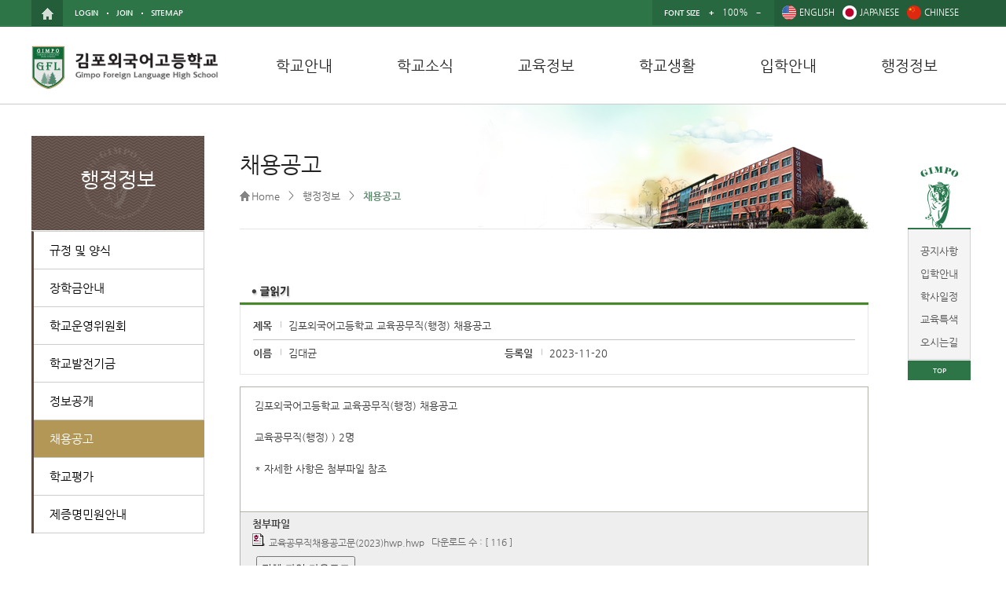

--- FILE ---
content_type: text/html
request_url: http://www.gfl.hs.kr/?act=board.read&code=1427&id=106
body_size: 42290
content:
<!DOCTYPE html>
	<!--[if lte IE 6]><html dir="ltr"lang="ko-KR" class="ie6 lte-ie9 lte-ie8 lte-ie7 lte-ie6"><![endif]-->
	<!--[if lte IE 7]><html dir="ltr"lang="ko-KR" class="ie7 lte-ie9 lte-ie8 lte-ie7"><![endif]-->
	<!--[if IE 8]><html dir="ltr"lang="ko-KR" class="ie8 lte-ie9 lte-ie8"> <script src="commons/js/html5shiv.js"></script> <![endif]-->
	<!--[if IE 9]><html dir="ltr"lang="ko-KR" class="ie9 lte-ie9"><![endif]-->
	<!--[if (gte IE 10)|!(IE)]><!--><html dir="ltr" lang="ko-KR"><!--<![endif]-->
		<meta charset="euc-kr">
		<meta name='viewport' content='initial-scale=1, viewport-fit=cover'>
		<meta http-equiv="X-UA-compatible" content="IE=10,chrome=1">
		<meta name="Author" content="(주)니트로아이" />
		<meta name="Keywords" content="김포외국어고등학교" />
		<meta name="Description" content="김포외국어고등학교 " />
		<base href="http://gfl.hs.kr/hosts/gfl.hs.kr/" />
		<link rel="stylesheet" type="text/css" href="commons/css/reset.css" />
		<link rel="stylesheet" type="text/css" href="commons/css/global.css" />
		<link rel="stylesheet" type="text/css" href="commons/css/contents.css" />
		<link rel="stylesheet" type="text/css" href="commons/css/mobile.css" />

		<!--[if lt IE 9]>
			<script src="commons/js/html5shiv.js"></script>
		<![endif]-->		

		
	<script type="text/javascript" src="/js/lib/jquery-1.3.2.min.js"></script>
	<script type="text/javascript" src="/js/lib/jquery.validate.min.js"></script>
	<script type="text/javascript" src="/js/lib/jquery.pngFix.pack.js"></script>
	<script type="text/javascript" src="/js/lib/jquery.blockUI.js"></script>
	<script type="text/javascript" src="/js/lib/jquery.cookie.js"></script>
	<script type="text/javascript" src="/js/lib/jquery.ba-url.min.js"></script>
	<script type="text/javascript" src="/js/lib/jquery.clipboard.min.js"></script>

	<script type="text/javascript" src="/js/ewut.ReferenceData.js"></script>
	<script type="text/javascript" src="/js/ewut.HtmlGenerator.js"></script>
	<script type="text/javascript" src="/js/ewut.AdvanceInput.js"></script>
	<script type="text/javascript" src="/js/ewut.AccessbilityUI.js"></script>
	<script type="text/javascript" src="/js/ewut.contextmenu.js"></script>
	<script type="text/javascript" src="/js/ewut.Anchor.js"></script>
	<script type="text/javascript" src="/js/ewut.Filter.js"></script>
	<script type="text/javascript" src="/js/ewut.ImageUtil.js"></script>
	<script type="text/javascript" src="/js/ewut.FormUtil.js"></script>
	<script type="text/javascript" src="/js/ewut.Validate.js"></script>

	<script type="text/javascript">

	var _gaq = _gaq || [];
	_gaq.push(['_setAccount', 'UA-18458777-1']);
	_gaq.push(['_setDomainName', 'none']);
	_gaq.push(['_setAllowLinker', true]);
	_gaq.push(['_trackPageview']);

	(function() {
	var ga = document.createElement('script'); ga.type = 'text/javascript'; ga.async = true;
	ga.src = ('https:' == document.location.protocol ? 'https://ssl' : 'http://www') + '.google-analytics.com/ga.js';
	var s = document.getElementsByTagName('script')[0]; s.parentNode.insertBefore(ga, s);
	})();

	function setPng24(obj) {
		obj.width=obj.height=1;
		obj.className=obj.className.replace(/\bpng24\b/i,'');
		obj.style.filter = "progid:DXImageTransform.Microsoft.AlphaImageLoader(src='"+ obj.src +"',sizingMethod='image');"
		obj.src='';
		return '';
	}

	</script>
		<script type="text/javascript" src="js/subTemplate.js"></script>

		<link rel="stylesheet" href="/css/access/board.css" type="text/css" />
		<title>::: 김포외국어고등학교  - 채용공고 글읽기 :::</title>
 </head>
 <body class="layout_sub" id="subpage">
		
			
		<header class="header">

			<article class="skiptoContent">
				<h2 class="hidden_word">바로가기 메뉴</h2>
				<div>
					<strong>바로가기 메뉴</strong>
					<span class="skip_item01"><a href="/?act=board.read&amp;code=1427&amp;id=106#cont_sbj" onclick="document.getElementById('cont_sbj').tabIndex = -1;document.getElementById('cont_sbj').focus();jQuery('#cont_sbj').addClass('selected');return false;">본문내용 바로가기</a></span>
					<span class="skip_item02"><a href="/?act=board.read&amp;code=1427&amp;id=106#gnb-go" onclick="document.getElementById('gnb-go').tabIndex = -1;document.getElementById('gnb-go').focus();return false;">메인메뉴 바로가기</a></span>
				</div>
			</article>
			<script>gnb_nav();</script>

			<article class="top-nav">
				<h2 class="hidden_word">주요안내</h2>
				<div class="top-nav__box">

					<div class="top-nav__fav">
						<a href="/?main"><img src="commons/images/top-home.png" alt="HOME"></a>
					</div>
					<div class="top-nav__fav2">
					
						
						<a href="/?act=member.login">LOGIN</a>
						<a href="/?act=member.clause">JOIN</a>
						
						<a href="/?act=sitemap">SITEMAP</a>
						
						
						
					</div>
					<div class="top-nav__fav3">
					
						<div class="fontsize">
							<h3>FONT SIZE</h3>
							<ul id="screenSize" class="fontsize_list float_wrap">
								<li><a href="/?act=board.read&amp;code=1427&amp;id=106#" class="font-size-item" onclick="js_font_plus();"><img src="commons/images/font_up.png" alt="크게" /></a></li>
								<!--<li><a href="/?act=board.read&amp;code=1427&amp;id=106#screenSize" class="zoom" name="current"><img src="commons/images/font_base.png" alt="기본" /></a></li>-->
								<li>
									<span class="size-realtime s1">100%</span>
									<span class="size-realtime s2">110%</span>
									<span class="size-realtime s3">120%</span>
									<span class="size-realtime s4">130%</span>
									<span class="size-realtime s5">140%</span>
								</li>
								<li><a href="/?act=board.read&amp;code=1427&amp;id=106#" class="font-size-item" onclick="js_font_minus();"><img src="commons/images/font_down.png" alt="작게" /></a></li>
							</ul>
						</div>
						<ul class="lang float_wrap">
							<!--<li class="lang_kor"><a href="/?act=board.read&amp;code=1427&amp;id=106#" target="_blank">KOREAN</a></li>-->
							<li class="lang_eng"><a href="/?act=doc&mcode=101310">ENGLISH</a></li>
							<li class="lang_jpn"><a href="/?act=doc&mcode=101312">JAPANESE</a></li>
							<li class="lang_cn"><a href="/?act=doc&mcode=101311">CHINESE</a></li>
						</ul>
					</div>

				</div><!--// top-nav__box -->

			</article>


			<div class="header__wrap">


				<div class="header__wrap__h1">
					<h1><a href="/?main"><img src="commons/images/title.png" alt="김포외국어고등학교 로고" /></a></h1>
				</div>

				<div class="gnb nav-top" id="gnb-go">
					<h2 class="hidden_word">메인메뉴</h2>

					<!--
<div class="gnb-layer-top">
	<ul class="gnb-layer-top__ul">
			
			<li class="gnb-layer-top__ul__li">
				<a class="menu_01" href="/?act=doc&amp;mcode=1010"  target="_self"  >학교안내</a>
				
			</li>
			
			<li class="gnb-layer-top__ul__li">
				<a class="menu_02" href="/?act=board.list&amp;code=2310"  target="_self"  >학교소식</a>
				
			</li>
			
			<li class="gnb-layer-top__ul__li">
				<a class="menu_03" href="/?act=doc&amp;mcode=1710"  target="_self"  >교육정보</a>
				
			</li>
			
			<li class="gnb-layer-top__ul__li">
				<a class="menu_04" href="/?act=doc&amp;mcode=1327"  target="_self"  >학교생활</a>
				
			</li>
			
			<li class="gnb-layer-top__ul__li">
				<a class="menu_05" href="/?act=doc&amp;mcode=112010"  target="_self"  >입학안내</a>
				
			</li>
			
			<li class="gnb-layer-top__ul__li">
				<a class="menu_06" href="/?act=board.list&amp;code=141613"  target="_self"  >행정정보</a>
				
			</li>
			</ul>
</div>
-->

<!--<div class="gnb-layer">-->
	<ul class="gnb-ul float_wrap nav-menu">
			
			<li class="gnb-menu nav-item t_menu">
				<a class="menu_01" href="/?act=doc&amp;mcode=1010"  target="_self"  >학교안내</a>
								<div class="sub-nav m_t_wrap">
					<div class="sub-nav__box m_t_box">
					<ul class="sub-nav__box__ul m_t_group float_wrap">
											<li class="sub-nav__box__list m_depth float_wrap"> <a href="/?act=doc&amp;mcode=1010"  ><span>설립자인사말</span></a></li>
											<li class="sub-nav__box__list m_depth float_wrap"> <a href="/?act=doc&amp;mcode=1011"  ><span>학교장인사말</span></a></li>
											<li class="sub-nav__box__list m_depth float_wrap"> <a href="/?act=doc&amp;mcode=101210"  target="_self"  ><span>학교소개</span></a></li>
											<li class="sub-nav__box__list m_depth float_wrap"> <a href="/?act=board.list&amp;code=101810"  target="_self"  ><span>학교법인 김포학원</span></a></li>
											<li class="sub-nav__box__list m_depth float_wrap"> <a href="/?act=doc&amp;mcode=101711"  target="_self"  ><span>캠퍼스안내</span></a></li>
											<li class="sub-nav__box__list m_depth float_wrap"> <a href="/?act=board.list&amp;code=101418"  target="_self"  ><span>홍보자료</span></a></li>
										</ul>
					</div>
				</div>
							</li>
			
			<li class="gnb-menu nav-item t_menu">
				<a class="menu_02" href="/?act=board.list&amp;code=2310"  target="_self"  >학교소식</a>
								<div class="sub-nav m_t_wrap">
					<div class="sub-nav__box m_t_box">
					<ul class="sub-nav__box__ul m_t_group float_wrap">
											<li class="sub-nav__box__list m_depth float_wrap"> <a href="/?act=board.list&amp;code=2312"  ><span>공지사항</span></a></li>
											<li class="sub-nav__box__list m_depth float_wrap"> <a href="/?act=board.list&amp;code=2314"  ><span>가정통신문</span></a></li>
											<li class="sub-nav__box__list m_depth float_wrap"> <a href="/?act=board.list&amp;code=2313"  ><span>Gflian 소식지</span></a></li>
											<li class="sub-nav__box__list m_depth float_wrap"> <a href="/?act=board.list&amp;code=2315"  ><span>행정실공지사항</span></a></li>
											<li class="sub-nav__box__list m_depth float_wrap"> <a href="/?act=board.list&amp;code=2310"  ><span>언론 속 김포외고</span></a></li>
											<li class="sub-nav__box__list m_depth float_wrap"> <a href="/?act=board.list&amp;code=2311"  ><span>G-FLian 명예의 전당</span></a></li>
										</ul>
					</div>
				</div>
							</li>
			
			<li class="gnb-menu nav-item t_menu">
				<a class="menu_03" href="/?act=doc&amp;mcode=1710"  target="_self"  >교육정보</a>
								<div class="sub-nav m_t_wrap">
					<div class="sub-nav__box m_t_box">
					<ul class="sub-nav__box__ul m_t_group float_wrap">
											<li class="sub-nav__box__list m_depth float_wrap"> <a href="/?act=doc&amp;mcode=1710"  ><span>교육목표</span></a></li>
											<li class="sub-nav__box__list m_depth float_wrap"> <a href="/?act=doc&amp;mcode=1711"  ><span>교육과정</span></a></li>
											<li class="sub-nav__box__list m_depth float_wrap"> <a href="/?act=calendar.main&amp;code=172112"  target="_self"  ><span>학사일정</span></a></li>
											<li class="sub-nav__box__list m_depth float_wrap"> <a href="/?act=doc&amp;mcode=171214"  target="_self"  ><span>중점 특색 프로그램</span></a></li>
											<li class="sub-nav__box__list m_depth float_wrap"> <a href="/?act=board.list&amp;code=171410"  target="_self"  ><span>대회안내</span></a></li>
											<li class="sub-nav__box__list m_depth float_wrap"> <a href="/?act=board.list&amp;code=1720"  ><span>해외교류</span></a></li>
										</ul>
					</div>
				</div>
							</li>
			
			<li class="gnb-menu nav-item t_menu">
				<a class="menu_04" href="/?act=doc&amp;mcode=1327"  target="_self"  >학교생활</a>
								<div class="sub-nav m_t_wrap">
					<div class="sub-nav__box m_t_box">
					<ul class="sub-nav__box__ul m_t_group float_wrap">
											<li class="sub-nav__box__list m_depth float_wrap"> <a href="/?act=doc&amp;mcode=1327"  ><span>동아리 부서</span></a></li>
											<li class="sub-nav__box__list m_depth float_wrap"> <a href="/?act=doc&amp;mcode=132010"  target="_self"  ><span>독서활동</span></a></li>
											<li class="sub-nav__box__list m_depth float_wrap"> <a href="/?act=board.list&amp;code=132410"  target="_self"  ><span>Residential Campus</span></a></li>
											<li class="sub-nav__box__list m_depth float_wrap"> <a href="/?act=gallery.list&amp;code=132210"  target="_self"  ><span>포토갤러리</span></a></li>
											<li class="sub-nav__box__list m_depth float_wrap"> <a href="http://www.gfl.hs.kr/?act=board.list&amp;code=132510"  target="_self"  ><span>학교급식</span></a></li>
										</ul>
					</div>
				</div>
							</li>
			
			<li class="gnb-menu nav-item t_menu">
				<a class="menu_05" href="/?act=doc&amp;mcode=112010"  target="_self"  >입학안내</a>
								<div class="sub-nav m_t_wrap">
					<div class="sub-nav__box m_t_box">
					<ul class="sub-nav__box__ul m_t_group float_wrap">
											<li class="sub-nav__box__list m_depth float_wrap"> <a href="/?act=doc&amp;mcode=112010"  target="_self"  ><span>신입학 전형</span></a></li>
											<li class="sub-nav__box__list m_depth float_wrap"> <a href="/?act=board.list&amp;code=112110"  target="_self"  ><span>전편입 전형</span></a></li>
											<li class="sub-nav__box__list m_depth float_wrap"> <a href="/?act=board.list&amp;code=112210"  target="_self"  ><span>입학설명회</span></a></li>
										</ul>
					</div>
				</div>
							</li>
			
			<li class="gnb-menu nav-item t_menu">
				<a class="menu_06" href="/?act=board.list&amp;code=141613"  target="_self"  >행정정보</a>
								<div class="sub-nav m_t_wrap">
					<div class="sub-nav__box m_t_box">
					<ul class="sub-nav__box__ul m_t_group float_wrap">
											<li class="sub-nav__box__list m_depth float_wrap"> <a href="/?act=board.list&amp;code=141613"  target="_self"  ><span>규정 및 양식</span></a></li>
											<li class="sub-nav__box__list m_depth float_wrap"> <a href="/?act=doc&amp;mcode=1425"  ><span>장학금안내</span></a></li>
											<li class="sub-nav__box__list m_depth float_wrap"> <a href="/?act=board.list&amp;code=141110"  target="_self"  ><span>학교운영위원회</span></a></li>
											<li class="sub-nav__box__list m_depth float_wrap"> <a href="/?act=doc&amp;mcode=141311"  target="_self"  ><span>학교발전기금</span></a></li>
											<li class="sub-nav__box__list m_depth float_wrap"> <a href="/?act=board.list&amp;code=142317"  target="_self"  ><span>정보공개</span></a></li>
											<li class="sub-nav__box__list m_depth float_wrap"> <a href="/?act=board.list&amp;code=1427"  ><span>채용공고</span></a></li>
											<li class="sub-nav__box__list m_depth float_wrap"> <a href="/?act=board.list&amp;code=1429"  ><span>학교평가</span></a></li>
											<li class="sub-nav__box__list m_depth float_wrap"> <a href="/?act=doc&amp;mcode=1430"  ><span>제증명민원안내</span></a></li>
										</ul>
					</div>
				</div>
							</li>
			</ul>
<!--</div>-->
				</div >
				<script>
					gnb_type(); //메뉴 숫자 클래스 삽입
					//sizeComp(); //좌우 패딩형 사이즈 조절
				</script>
			</div>

			<!-- 모바일 메뉴 -->
			<div class="mobile_top_nav">
				<div class="mobile_icon">
					<a href="/?act=board.read&amp;code=1427&amp;id=106#gnb_nav_mobile" class="m_open_btn mobile_on_off"><img src="commons/images/menu_open.png" alt="메뉴보기" /></a>
					<!-- <a href="/?act=board.read&amp;code=1427&amp;id=106#" class="m_s_btn"><img src="commons/images/mobile/menu_search.png" alt="검색" /></a> -->
				</div>
				<div class="mobile_top_nav__in">
					<nav id="gnb_nav_mobile">
						<h2 class="hidden_word">menu</h2>
						<ul class="gnb-ul float_wrap nav-menu">
		
		<li class="gnb-menu nav-item t_menu">
			<a href="/?act=board.read&amp;code=1427&amp;id=106#">학교안내</a>
			<!--a class="menu_01" href="#">학교안내</a-->
						<div class="sub-nav m_t_wrap">
				<div class="sub-nav__box m_t_box">
				<ul class="sub-nav__box__ul m_t_group float_wrap">
									<li class="sub-nav__box__list m_depth float_wrap   "> <a href="/?act=doc&amp;mcode=1010"  ><span>설립자인사말</span></a></li>
									<li class="sub-nav__box__list m_depth float_wrap   "> <a href="/?act=doc&amp;mcode=1011"  ><span>학교장인사말</span></a></li>
									<li class="sub-nav__box__list m_depth float_wrap   "> <a href="/?act=doc&amp;mcode=101210"  target="_self"  ><span>학교소개</span></a></li>
									<li class="sub-nav__box__list m_depth float_wrap   "> <a href="/?act=board.list&amp;code=101810"  target="_self"  ><span>학교법인 김포학원</span></a></li>
									<li class="sub-nav__box__list m_depth float_wrap   "> <a href="/?act=doc&amp;mcode=101711"  target="_self"  ><span>캠퍼스안내</span></a></li>
									<li class="sub-nav__box__list m_depth float_wrap   "> <a href="/?act=board.list&amp;code=101418"  target="_self"  ><span>홍보자료</span></a></li>
								</ul>
				</div>
			</div>
					</li>
		
		<li class="gnb-menu nav-item t_menu">
			<a href="/?act=board.read&amp;code=1427&amp;id=106#">학교소식</a>
			<!--a class="menu_02" href="#">학교소식</a-->
						<div class="sub-nav m_t_wrap">
				<div class="sub-nav__box m_t_box">
				<ul class="sub-nav__box__ul m_t_group float_wrap">
									<li class="sub-nav__box__list m_depth float_wrap   "> <a href="/?act=board.list&amp;code=2312"  ><span>공지사항</span></a></li>
									<li class="sub-nav__box__list m_depth float_wrap   "> <a href="/?act=board.list&amp;code=2314"  ><span>가정통신문</span></a></li>
									<li class="sub-nav__box__list m_depth float_wrap   "> <a href="/?act=board.list&amp;code=2313"  ><span>Gflian 소식지</span></a></li>
									<li class="sub-nav__box__list m_depth float_wrap   "> <a href="/?act=board.list&amp;code=2315"  ><span>행정실공지사항</span></a></li>
									<li class="sub-nav__box__list m_depth float_wrap   "> <a href="/?act=board.list&amp;code=2310"  ><span>언론 속 김포외고</span></a></li>
									<li class="sub-nav__box__list m_depth float_wrap   "> <a href="/?act=board.list&amp;code=2311"  ><span>G-FLian 명예의 전당</span></a></li>
								</ul>
				</div>
			</div>
					</li>
		
		<li class="gnb-menu nav-item t_menu">
			<a href="/?act=board.read&amp;code=1427&amp;id=106#">교육정보</a>
			<!--a class="menu_03" href="#">교육정보</a-->
						<div class="sub-nav m_t_wrap">
				<div class="sub-nav__box m_t_box">
				<ul class="sub-nav__box__ul m_t_group float_wrap">
									<li class="sub-nav__box__list m_depth float_wrap   "> <a href="/?act=doc&amp;mcode=1710"  ><span>교육목표</span></a></li>
									<li class="sub-nav__box__list m_depth float_wrap   "> <a href="/?act=doc&amp;mcode=1711"  ><span>교육과정</span></a></li>
									<li class="sub-nav__box__list m_depth float_wrap   "> <a href="/?act=calendar.main&amp;code=172112"  target="_self"  ><span>학사일정</span></a></li>
									<li class="sub-nav__box__list m_depth float_wrap   "> <a href="/?act=doc&amp;mcode=171214"  target="_self"  ><span>중점 특색 프로그램</span></a></li>
									<li class="sub-nav__box__list m_depth float_wrap   "> <a href="/?act=board.list&amp;code=171410"  target="_self"  ><span>대회안내</span></a></li>
									<li class="sub-nav__box__list m_depth float_wrap   "> <a href="/?act=board.list&amp;code=1720"  ><span>해외교류</span></a></li>
								</ul>
				</div>
			</div>
					</li>
		
		<li class="gnb-menu nav-item t_menu">
			<a href="/?act=board.read&amp;code=1427&amp;id=106#">학교생활</a>
			<!--a class="menu_04" href="#">학교생활</a-->
						<div class="sub-nav m_t_wrap">
				<div class="sub-nav__box m_t_box">
				<ul class="sub-nav__box__ul m_t_group float_wrap">
									<li class="sub-nav__box__list m_depth float_wrap   "> <a href="/?act=doc&amp;mcode=1327"  ><span>동아리 부서</span></a></li>
									<li class="sub-nav__box__list m_depth float_wrap   "> <a href="/?act=doc&amp;mcode=132010"  target="_self"  ><span>독서활동</span></a></li>
									<li class="sub-nav__box__list m_depth float_wrap   "> <a href="/?act=board.list&amp;code=132410"  target="_self"  ><span>Residential Campus</span></a></li>
									<li class="sub-nav__box__list m_depth float_wrap   "> <a href="/?act=gallery.list&amp;code=132210"  target="_self"  ><span>포토갤러리</span></a></li>
									<li class="sub-nav__box__list m_depth float_wrap   "> <a href="http://www.gfl.hs.kr/?act=board.list&amp;code=132510"  target="_self"  ><span>학교급식</span></a></li>
								</ul>
				</div>
			</div>
					</li>
		
		<li class="gnb-menu nav-item t_menu">
			<a href="/?act=board.read&amp;code=1427&amp;id=106#">입학안내</a>
			<!--a class="menu_05" href="#">입학안내</a-->
						<div class="sub-nav m_t_wrap">
				<div class="sub-nav__box m_t_box">
				<ul class="sub-nav__box__ul m_t_group float_wrap">
									<li class="sub-nav__box__list m_depth float_wrap   "> <a href="/?act=doc&amp;mcode=112010"  target="_self"  ><span>신입학 전형</span></a></li>
									<li class="sub-nav__box__list m_depth float_wrap   "> <a href="/?act=board.list&amp;code=112110"  target="_self"  ><span>전편입 전형</span></a></li>
									<li class="sub-nav__box__list m_depth float_wrap   "> <a href="/?act=board.list&amp;code=112210"  target="_self"  ><span>입학설명회</span></a></li>
								</ul>
				</div>
			</div>
					</li>
		
		<li class="gnb-menu nav-item t_menu">
			<a href="/?act=board.read&amp;code=1427&amp;id=106#">행정정보</a>
			<!--a class="menu_06" href="#">행정정보</a-->
						<div class="sub-nav m_t_wrap">
				<div class="sub-nav__box m_t_box">
				<ul class="sub-nav__box__ul m_t_group float_wrap">
									<li class="sub-nav__box__list m_depth float_wrap   "> <a href="/?act=board.list&amp;code=141613"  target="_self"  ><span>규정 및 양식</span></a></li>
									<li class="sub-nav__box__list m_depth float_wrap   "> <a href="/?act=doc&amp;mcode=1425"  ><span>장학금안내</span></a></li>
									<li class="sub-nav__box__list m_depth float_wrap   "> <a href="/?act=board.list&amp;code=141110"  target="_self"  ><span>학교운영위원회</span></a></li>
									<li class="sub-nav__box__list m_depth float_wrap   "> <a href="/?act=doc&amp;mcode=141311"  target="_self"  ><span>학교발전기금</span></a></li>
									<li class="sub-nav__box__list m_depth float_wrap   "> <a href="/?act=board.list&amp;code=142317"  target="_self"  ><span>정보공개</span></a></li>
									<li class="sub-nav__box__list m_depth float_wrap   "> <a href="/?act=board.list&amp;code=1427"  ><span>채용공고</span></a></li>
									<li class="sub-nav__box__list m_depth float_wrap   "> <a href="/?act=board.list&amp;code=1429"  ><span>학교평가</span></a></li>
									<li class="sub-nav__box__list m_depth float_wrap   "> <a href="/?act=doc&amp;mcode=1430"  ><span>제증명민원안내</span></a></li>
								</ul>
				</div>
			</div>
					</li>
	</ul>		
					</nav>
				</div>
			</div>

			<span class="mobile-close mobile_on_off"><a href="/?act=board.read&amp;code=1427&amp;id=106#">닫기</a></span>

			<script>
				mobile_menu();
				(function(window, document, $) {

					})(window, document, jQuery);

					if(navigator.userAgent.match(/Android|Mobile|iP(hone|od|ad)|BlackBerry|IEMobile|Kindle|NetFront|Silk-Accelerated|(hpw|web)OS|Fennec|Minimo|Opera M(obi|ini)|Blazer|Dolfin|Dolphin|Skyfire|Zune/)){

					//   mobile_tc(); //모바일(스마트폰+태블릿)일 때 실행 될 스크립트

					}
				mainGnbMobile();
			</script>

			<!--p class="resol">
			</p-->
			<script>
			$(document).ready(function() {
				var winHigh = $(window).outerHeight();
				var winWidth = $(window).width();
			//	jQuery('.resol').text('width : ' + winWidth + ', ' + 'height : ' + winHigh);

			});
			$(window).resize(function() {
				var winHigh = $(window).outerHeight();
				var winWidth = $(window).width();
			//	jQuery('.resol').text('width : ' + winWidth + ', ' + 'height : ' + winHigh);
			});
			</script>
		</header>




		<!-- //////////////////////////contents/////////////////////////////  -->
		<div class="sub_container float_wrap">
			<div class="quickmenu" id="quick_wrap">
				<ul>
					<li><a href="/?act=board.list&code=2312"><img src="commons/images/sub_quick_01.png" alt="공지사항" /><p>공지사항</p></a></li>
					<li><a href="/?act=board.list&code=112012"><img src="commons/images/sub_quick_02.png" alt="입학안내" /><p>입학안내</p></a></li>
					<li><a href="/?act=calendar.main&code=172112"><img src="commons/images/sub_quick_03.png" alt="학과소개" /><p>학사일정</p></a></li>
					<li><a href="/?act=doc&mcode=171214"><img src="commons/images/sub_quick_04.png" alt="독서활동" /><p>교육특색</p></a></li>
					<li><a href="/?act=doc&mcode=101710"><img src="commons/images/sub_quick_05.png" alt="오시는 길" /><p>오시는길</p></a></li> 
					<li class="quick_top"><a href="/?act=board.read&amp;code=1427&amp;id=106#">TOP</a></li>
				</ul>
			</div>



			<!-- 서브 메뉴 -->
			<div class="submenu">
				<div class="sub_tit">
	<h2>행정정보</h2>
	<p>Koreans Branching Out Around the World</p>
</div>

<ul class="depth01">
	
	<li class="">
		<a href="/?act=board.list&amp;code=141613" class="_self">규정 및 양식</a>
		
		<ul class="depth02">
			
			<li class=""><a href="/?act=board.list&amp;code=141613" class="">각종양식</a></li>
			
			<li class=""><a href="/?act=board.list&amp;code=141614" class="">각종 규정</a></li>
			
		</ul>
		
	</li>
	
	<li class="">
		<a href="/?act=doc&amp;mcode=1425" class="">장학금안내</a>
		
	</li>
	
	<li class="">
		<a href="/?act=board.list&amp;code=141110" class="_self">학교운영위원회</a>
		
		<ul class="depth02">
			
			<li class=""><a href="/?act=board.list&amp;code=141111" class="">운영규정</a></li>
			
			<li class=""><a href="/?act=board.list&amp;code=141112" class="">구성현황</a></li>
			
			<li class=""><a href="/?act=board.list&amp;code=141110" class="">운영게시판</a></li>
			
		</ul>
		
	</li>
	
	<li class="">
		<a href="/?act=doc&amp;mcode=141311" class="_self">학교발전기금</a>
		
		<ul class="depth02">
			
			<li class=""><a href="/?act=doc&amp;mcode=141311" class="">발전기금안내</a></li>
			
			<li class=""><a href="/?act=board.list&amp;code=141310" class="">발전기금 집행 현황</a></li>
			
			<li class=""><a href="/?act=doc&amp;mcode=141312" class="">발전기금 기탁자 현황</a></li>
			
		</ul>
		
	</li>
	
	<li class="">
		<a href="/?act=board.list&amp;code=142317" class="_self">정보공개</a>
		
		<ul class="depth02">
			
			<li class=""><a href="/?act=board.list&amp;code=142317" class="">예/결산현황</a></li>
			
			<li class=""><a href="/?act=board.list&amp;code=142311" class="">업무추진비집행내역</a></li>
			
			<li class=""><a href="/?act=board.list&amp;code=142312" class="">물품및공사계약</a></li>
			
			<li class=""><a href="/?act=board.list&amp;code=142318" class="">수익자부담경비</a></li>
			
			<li class=""><a href="/?act=board.list&amp;code=142316" class="">기타</a></li>
			
		</ul>
		
	</li>
	
	<li class="on">
		<a href="/?act=board.list&amp;code=1427" class="">채용공고</a>
		
	</li>
	
	<li class="">
		<a href="/?act=board.list&amp;code=1429" class="">학교평가</a>
		
	</li>
	
	<li class="">
		<a href="/?act=doc&amp;mcode=1430" class="">제증명민원안내</a>
		
	</li>
	
</ul>

<div class="subcnt_gotop"><a href="/?act=board.read&amp;code=1427&amp;id=106#">상단으로</a></div>
				<a href="/?act=board.read&amp;code=1427&amp;id=106#" class="mobile-submenu-btn"><span class="type1">메뉴 펼치기</span><span class="type2">닫기</span></a>
				<script>
					function mobileMenuOpen() {
						jQuery('.mobile-submenu-btn').bind('click',function() {
							jQuery('.submenu').toggleClass('selected');
							return false;
						});
						jQuery('.submenu .depth02').closest('.on').addClass('open-type');
						jQuery('.sub-nav__box__list.on').closest('.gnb-menu').addClass('on');
						
					}
					mobileMenuOpen();
				</script>
			</div>
			<!-- 서브 메뉴 -->

			<div class="rightCont">
				<div class="title_wrap">
					<h3 id="tmpDocTitle">채용공고</h3>
					<div class="pageHIstory float_wrap" >
						<a href="/?main" class="home">Home</a> > <a href="/?act=board.list&amp;code=141613" >행정정보</a> > <a href="/?act=board.list&amp;code=1427"  class="last">채용공고</a>
					</div>

					<!-- 이미지 슬라이드 -->
					<ul class="bxslider2">
						<li><img src="commons/images/title-slide1.png" alt=""></li>
						<li><img src="commons/images/title-slide2.png" alt=""></li>
					</ul>
					<!-- 이미지 슬라이드 -->
				</div>
				<div class="contents_area" id="cont_sbj">
					<!-- //////////////////////////내용입력/////////////////////////////  -->
					<script type="text/javascript" src="/js/module/board.read.js"></script>
<noscript>
    <p>이 페이지는 자바스크립트가 지원되지 않는 브라우저에서 일부 기능이 제대로 작동하지 않습니다.</p>
</noscript>

<div id="subContent">

    
    
    
    

    <div class="subPage">

        <div class="board">

            <div class="boardRead">
                <h4 title="글읽기" class="title"><img src="/image/access/board/boardReadTit.gif" alt="글읽기" /></h4>

                <div id="boardList_table">

                    <div class="boardReadHeader">
                        <div class="infoArea">
                            <dl class="infoPre float_wrap">
                                <dt>제목</dt>
                                <dd class="title">김포외국어고등학교 교육공무직(행정) 채용공고</dd>
                            </dl>
                            <dl class="infoNext float_wrap">
                                <dt>이름</dt>
                                <dd>김대균</dd>
                                <dt>등록일</dt>
                                <dd>2023-11-20 </dd>
                            </dl>
                        </div>
                    </div>
                    <div class="boardReadBody">
                        <p>
                            
                            
                                
                        </p>
                        

                        

                        <div id="tmpContentsArea"><div style="text-align:left;">
<p>김포외국어고등학교 교육공무직(행정) 채용공고</p>

<p>&nbsp;</p>

<p>교육공무직(행정) ) 2명</p>

<p>&nbsp;</p>

<p>* 자세한 사항은 첨부파일 참조</p>
</div>
</div>

                        <!-- 첨부파일의 이미지 보이게 2010-11-03 정현-->
                        
                        <!-- 첨부파일의 이미지 보이게 2010-11-03 정현-->

                    </div>



                    <!-- 공공누리 -->
                    
                    <!-- 공공누리 -->

                    <div class="boradReadFooter">
                        <dl>
                            <dt>첨부파일</dt>
                            

                            
                            <dd><a href="/?act=file_proxy&path=download/board/14083/1427/106/1/%B1%B3%C0%B0%B0%F8%B9%AB%C1%F7%C3%A4%BF%EB%B0%F8%B0%ED%B9%AE%282023%29hwp.hwp"><img src="/image/icon/hwp.gif" class="icon" alt="교육공무직채용공고문(2023)hwp.hwp" title="교육공무직채용공고문(2023)hwp.hwp, 다운로드" onError="this.src='/image/icon/default.gif'" align="absmiddle" /> 교육공무직채용공고문(2023)hwp.hwp</a>&nbsp&nbsp&nbsp다운로드 수 : [ 116 ]</dd>
                            

                            

                            
							
							<button type="button" onclick="download_all_individual();" style="cursor:pointer; padding:5px; margin:5px;">
								전체 파일 다운로드
							</button>

                            
                        </dl>
						
						<script type="text/javascript">
						<!--
						function clip_insecureContent(mode){
							var url = '';
							var textarea = document.createElement("textarea");
							document.body.appendChild(textarea);
							if (mode=='edge')
							{
								url = 'edge://settings/content/insecureContent';
							} else {
								url = 'chrome://settings/content/insecureContent';
							}
							textarea.value = url;
							textarea.select();
							document.execCommand("copy");
							document.body.removeChild(textarea);
							alert("링크가 복사되었습니다. 주소창에 붙여넣기 하세요!")
						};
						//-->
						</script>
						
                        <div style="border-top: 1px solid #000; margin-right: 15px; line-height: 22px;">
							<p>브라우저 보안 업데이트로 인한 다운로드 불가 시, 다운로드 안내</p>
							<p>엣지 : edge://settings/content/insecureContent <a href="javascript:clip_insecureContent('edge');" style="color: blue;"> [클릭 후 주소창에 붙여넣기]</a></p>
							<p>크롬 : chrome://settings/content/insecureContent <a href="javascript:clip_insecureContent('chrome');" style="color: blue; "> [클릭 후 주소창에 붙여넣기]</a></p>
							<p>위 주소로 접근하셔서 허용 부분에 학교 도메인(<a class="domain_a" style="color:blue;"></a>)을 넣고 저장하시면 다운로드가 가능해집니다.</p>
						</div>


						<script type="text/javascript">
							(function($){
								var domain = window.location.hostname;
								$(".domain_a").text("http://" + domain);
							})(jQuery);

						</script>
                    </div>
					
					<script type="text/javascript">
					function download_all_individual() {
						// 1. 모든 a 태그 수집
						var links = document.getElementsByTagName('a');
						var target_urls = [];

						// 2. 프록시 다운로드 링크만 골라내기
						for (var i = 0; i < links.length; i++) {
							var href = links[i].href;
							// act=file_proxy 가 포함된 주소만 수집
							if (href.indexOf('act=file_proxy') > -1) {
								target_urls.push(href);
							}
						}

						if (target_urls.length == 0) {
							alert("다운로드할 첨부파일이 없습니다.");
							return;
						}

						if (!confirm("총 " + target_urls.length + "개의 파일을 개별 다운로드합니다.\n\n브라우저 상단에 '팝업 차단' 경고가 뜨면 [허용] 해주세요.")) {
							return;
						}

						// 3. 시간차를 두고 iframe 생성 (브라우저 차단 우회)
						for (var k = 0; k < target_urls.length; k++) {
							(function(url, index) {
								setTimeout(function() {
									// 보이지 않는 iframe 생성
									var ifr = document.createElement('iframe');
									ifr.style.display = 'none';
									ifr.src = url; // 여기서 다운로드 요청 발생
									document.body.appendChild(ifr);
									
									// (선택) 다운로드 후 iframe 제거 로직은 복잡하므로 
									// 페이지 새로고침 전까지는 그냥 둡니다. (문제 없음)
								}, 1000 * index); // 1초 간격 (0초, 1초, 2초...)
							})(target_urls[k], k);
						}
					}
				</script>

                    

                </div>
                <div class="boardNavigation float_wrap">
                    <div class="buttonLeft">
                        <span class="button01 arrowIcon" id="print_btn">
                            <a href="/?act=board.read&amp;code=1427&amp;id=106#none" onclick="boardPrint('gfl.hs.kr');">
                                <span>인쇄하기</span>
                            </a></span>
                    </div>

                    <div class="buttonRight">
                        <span class="button01 arrowIcon">
                            <a href="/?act=board.list&amp;code=1427"><span>목록</span></a>
                        </span>
                        
                    </div>
                </div>

                <div class="prevNext">
                    <div class="prevNextlist">
                        <dl class="prev">
                            <dt class="title">이전글</dt>
                            <dd class="preTitle"><a href="/?act=board.read&amp;code=1427&amp;id=105">김포외국어고등학교 사무직원채용 공고</a></dd>
                            <dd class="admin">/ 김대균</dd>
                            <dd class="time">2023.11.17</dd>
                        </dl>
                        <dl class="next">
                            <dt class="next">다음글</dt>
                            <dd class="nextTitle"><a href="/?act=board.read&amp;code=1427&amp;id=107">2023학년도 교육공무직(행정) 채용공고</a></dd>
                            <dd class="admin">/ 김대균</dd>
                            <dd class="time">2023.12.05</dd>
                        </dl>
                    </div>
                </div>
            </div>

        </div>

    </div>

</div>
				</div>
			</div><!-- rightCont -->


		</div>
		<!-- //////////////////////////footer/////////////////////////////  -->
		<div class="footer">
			<div class="footer_in float_wrap">
	<div class="footer_logo">
		<img src="commons/images/logo_foot.png" alt="GFL" />
	</div>
	<div class="policyarea">
		<ul class="policy_list float_wrap">
			<li>
				<a href="/?act=doc.info">개인정보처리방침</a>
			</li>
			<li>
				<a href="/?act=doc.copyright_service">저작권 지침 및 신고</a>
			</li>
			<li>
				<a href="http://school.nitroeye.co.kr/ewut_new/html/popup/mail_reject.htm" name="mail_reject" class="popup" title="이메일무단수집거부">이메일무단수집거부</a>
			</li>
			<!--li>
				<a href="/?act=banner.list">배너모음</a>
			</li-->
			
			<li class="sns-list">
				<a href="http://blog.naver.com/gfl2016" title="새창열림" target="_blank">
					<img src="commons/images/sns_1.png" alt="블로그">
				</a>
				<a href="http://www.facebook.com/aboutgflh" title="새창열림" target="_blank">
					<img src="commons/images/sns_2.png" alt="페이스북">
				</a>
				<a href="http://cafe.naver.com/aboutgflh" title="새창열림" target="_blank">
					<img src="commons/images/sns_3.png" alt="카페">
				</a>
				<a href="http://bit.ly/2a8xrwg" title="새창열림" target="_blank">
					<img src="commons/images/sns_4.png" alt="유튜브">
				</a>
			</li>
		</ul>
		<ul class="contacts float_wrap">
			<li>
				대표번호 : 031-996-7700(08:00~17:00) 
			</li>
			<li>
				<!-- 행정실 : 031-996-7702 (08:00-17:00) -->
				내선 안내(교무 학사 1번 , 학생 생활 2번 , 입학 관련 3번 , 행정실 4번 , 생활관 5번)
			</li>
			<li>
				생활관 : 031-991-1630 (15:00~익일 09:00 . 휴일 00:00~24:00)
			</li>
			<li>
				FAX : 031-996-7704 
			</li>
		</ul>
		<p class="rights">
			Copyright &copy; Gimpo Foreign Language High School. All Rights Reserved.
		</p>
	</div>
	<div  id="foot_bannerzone" class="float_wrap">
						<h4>배너존</h4>
		<span class="b_prev2"><a href="/?act=board.read&amp;code=1427&amp;id=106#"><img src="commons/images/bannerzone_prev.png" alt="이전"></a></span>
		<span class="b_next2"><a href="/?act=board.read&amp;code=1427&amp;id=106#"><img src="commons/images/bannerzone_next.png" alt="다음"></a></span>
		<span class="b_pause"><a href="/?act=board.read&amp;code=1427&amp;id=106#"><img src="commons/images/bannerzone_pause.png" alt="정지" /></a></span>
		<span class="b_start"><a href="/?act=board.read&amp;code=1427&amp;id=106#"><img src="commons/images/bannerzone_play.png" alt="재생" /></a></span>
		<div class="foot_banner_wrap">
			<ul class="foot_banner_list listwrap2 float_wrap">				
				
				<li>
					<a href="https://www.nec.go.kr/static/law/neclaw.html" class="_blank"><img src="files/banner/202003161008460.356875.png" alt="제21대 국회의원선거의 배너, 새창열림" width="160" height="43" /></a>
				</li>			
				
				<li>
					<a href="http://online.bokjiro.go.kr/apl/aplMain.do" class="_blank"><img src="files/banner/201906111126440.46397.gif" alt="교육비 신청의 배너, 새창열림" width="160" height="43" /></a>
				</li>			
				
				<li>
					<a href="http://www.nec.go.kr/static/law/neclaw.html" class="_blank"><img src="files/banner/202003231150250.890714.jpg" alt="만 18세 투표의 배너, 새창열림" width="160" height="43" /></a>
				</li>			
				
				<li>
					<a href="https://www.goe.go.kr/home/contents.do?menuId=100000000000023&amp;contentId=20200123151102&amp;menuInit=1,3,1,0,0" class="_blank"><img src="files/banner/202011260913570.52208.jpg" alt="공익신고의 배너, 새창열림" width="160" height="43" /></a>
				</li>			
				
				<li>
					<a href="http://www.gfl.hs.kr/?act=board.read&amp;code=112110&amp;num=146&amp;id=5475" class="_blank"><img src="files/banner/202412061104300.167477.png" alt="2024학년도 12월 전 편입학 모집공고의 배너, 새창열림" width="160" height="43" /></a>
				</li>			
				
				<li>
					<a href="https://www.schoolinfo.go.kr/index.jsp?GS_CD=S090005292" class="_blank"><img src="files/banner/202012141305540.872141.jpg" alt="학교알리미의 배너, 새창열림" width="160" height="43" /></a>
				</li>			
				
				<li>
					<a href="http://www.gfl.hs.kr/?act=board.read&amp;code=112110&amp;num=146&amp;id=5475" class="_blank"><img src="files/banner/202505141747140.01488.png" alt="전편입학 모징공고의 배너, 새창열림" width="160" height="43" /></a>
				</li>			
				
				
			</ul>
		</div>		
	</div >
	
</div>
		</div>

			<script type="text/javascript">
			</script>

		<script>
			//	initMoving(document.getElementById("quick_wrap"), 1, 1, 0);
			
		</script>
		<script type="text/javascript" src="commons/js/jquery-1.11.2.min.js"></script>
		<script type="text/javascript" src="commons/js/jquery-migrate-1.2.1.js"></script>
		<script type="text/javascript" src="commons/js/jquery.cookie.js"></script>
		<script type="text/javascript" src="commons/js/jquery.bxslider.js"></script>
		<script type="text/javascript" src="commons/js/jquery-accessibleMegaMenu.js"></script>
		<script type="text/javascript" src="commons/js/site.js"></script>
		<script type="text/javascript" src="commons/js/slick.min.js"></script>
			<script>gnb_nav();
					gnb_type(); //메뉴 숫자 클래스 삽입
					//sizeComp(); //좌우 패딩형 사이즈 조절
			</script>
			<script>
				mobile_menu();
				(function(window, document, $) {

					})(window, document, jQuery);

					if(navigator.userAgent.match(/Android|Mobile|iP(hone|od|ad)|BlackBerry|IEMobile|Kindle|NetFront|Silk-Accelerated|(hpw|web)OS|Fennec|Minimo|Opera M(obi|ini)|Blazer|Dolfin|Dolphin|Skyfire|Zune/)){

					//   mobile_tc(); //모바일(스마트폰+태블릿)일 때 실행 될 스크립트

					}
				mainGnbMobile();
			</script>
		<script type="text/javascript">
			$(function(){
			  $('.bxslider2').bxSlider({
				auto: true,
				autoControls: true,
				stopAutoOnClick: true,
				mode: 'fade',
				slideWidth: 530,
				speed: 1800,
				pause: 7000,
				randomStart: true
			  });
			});
		</script>
			<script type="text/javascript"> 
				$(document).scroll(function(){

					var con = $(".sub_container"); //기준이 되는 컨텐츠 클래스
					var position = $(window).scrollTop();
					if(position > 300){con.addClass('hide');con.removeClass('unhide');  } //스크롤에 따라 클래스를 넣고 뺀다.
					else if(position < 300){ con.addClass('unhide');con.removeClass('hide'); }

				 });
				
			</script>

	</body>
</html>


--- FILE ---
content_type: text/css
request_url: http://gfl.hs.kr/hosts/gfl.hs.kr/commons/css/global.css
body_size: 77867
content:
@charset ="euc-kr ";


/* font-family:'Noto Sans KR', dotum,"돋움",sans-serif; */




html {font-size: 62.5%;}

html.websize-1{font-size: 62.5%;}
html.websize-2{font-size: 68.5%;}
html.websize-3{font-size: 72.5%;}
html.websize-4{font-size: 78.5%;}
html.websize-5{font-size: 82.5%;}
	/**/
	.size-realtime {display:none;font-size:11px;}
	html.websize-1 .size-realtime.s1 {display:inline-block;}
	html.websize-2 .size-realtime.s2 {display:inline-block;}
	html.websize-3 .size-realtime.s3 {display:inline-block;}
	html.websize-4 .size-realtime.s4 {display:inline-block;}
	html.websize-5 .size-realtime.s5 {display:inline-block;}

html body {font-family:'Noto Sans KR','Nanum Gothic', sans-serif;color:#222; font-size:13px;font-size:1.3rem;}
.float-wrap:after {content:' ';clear:both;visibility:hidden;display:block;}
	*+ html .float-wrap{display:inline-block;}



/*  BBS CSS  */
.contents_area #bbs_license li { font-size: 11px; font-size:1.1rem; }
.contents_area .boardListForm, .contents_area .photo, .contents_area .boardReadHeader, .contents_area .boardWriteHeader { border-top: 3px solid #46882a;font-family:'Nanum Gothic'; }
.contents_area .boardInfo strong { color: #44872c; vertical-align : baseline; }

.contents_area .newIco {padding-top:9px;}



/* skip to Content */
.skiptoContent {position:absolute;height:0;top:-60px;left:50%;margin-left:-490px;z-index:9999;font-size:11px;font-size:1.1rem;}
	.skiptoContent div {position:relative;height:25px;padding-top:5px;width:1200px;margin:0 auto;text-align:center;}
	.skiptoContent div {width:60%;background-color:#fff;border:1px solid #ccc;border-top:0;}
	.skiptoContent {left:0;margin-left:0;width:100%;}
	.skiptoContent strong {position:absolute;top:0;margin:0;padding:0;height:0;width:0;left:-9999px;visibility:hidden;}
		.skiptoContent span.skip_item01 a {width:173px;height:20px;text-indent:-9999px;overflow:hidden;
			background-image:url("../images/go_to_sbj.gif");background-repeat:no-repeat;background-position:0 0;display:inline-block; vertical-align:middle;
			}
		*+ html .skiptoContent span.skip_item01 a {display:inline;}
		.skiptoContent span.skip_item01 a:focus {background-image:url("../images/go_to_sbj_on.gif");}
	.skiptoContent span.skip_item02 a {display:inline-block;padding-right:10px;vertical-align:middle;}
		*+ html .skiptoContent span.skip_item02 a {display:inline;}
	.skiptoContent span.skip_item02 a:focus {font-weight:bold;}
	.skiptoContent span {vertical-align:middle;}
	#wrap {min-height:500px;position:relative;z-index:1;}
	* html #wrap {height:500px;}

@media screen and (min-width:769px) and (max-width:1200px) {
	.skiptoContent{width:95%;}
}

@media screen and (min-width:1px) and (max-width:768px) {
	.skiptoContent{display:none;}
	.skiptoContent div{text-align:left;}
}




/* header
--------------------*/


header {position:relative;z-index:9998;width:100%;height:132px;
	background-color:transparent;
	background-image:url("../images/header-bg.png");
	background-repeat:no-repeat;
	background-position:center 0;
	}
#subpage header {border-bottom:1px solid #ccc;}
[class*='header__wrap'] {margin:0 auto; width:1200px;}
	*+ html [class*='header__wrap'] {position:relative; }
[class*='header__wrap'] h1 {}
	*+ html [class*='header__wrap'] h1 {}
[class*='header__wrap'] h1 a {position:relative; height:56px;width:238px; display:block;font-size:0;margin:0 auto;} /*메인타이틀 크기*/
	*+ html [class*='header__wrap'] h1 a {}
[class*='header__wrap'] h1 a img{max-width:100%}

.header__wrap__h1 {width:1200px;margin:0 auto;position:relative;z-index:9999}
	.header__wrap__h1 h1 {position:absolute;top:58px;left:0;text-align:center;}

	/* gnb */

	.gnb {width:100%;padding-top:0;position:absolute;top:130px;left:0;
		background-image:url("../images/gnb-bg.png");background-position:0 -74px;background-repeat:repeat-x;
		-webkit-box-shadow:4px 8px 5px -10px rgba(0,0,0,0.75);
		-moz-box-shadow:4px 8px 5px -10px rgba(0,0,0,0.75);
		box-shadow:4px 8px 5px -10px rgba(0,0,0,0.75);
		}

		*+ html .gnb {position:absolute;top:0;padding-top:0;}
	.gnb.selected {background-position:0 -75px;}

	.gnb-ul{display: inline-block; width: auto;}
		*+ html .gnb-ul {display:inline;}
	.gnb-menu {float:left;}

		*+ html .gnb-menu {position:relative;}

	.gnb-menu > a {display:block;text-align:center;font-size:19px;color:#222;font-weight:500;height:75px;line-height:58px; text-decoration:none;
		/*background-image:url("../commons/images/gnb-menu.jpg");*/background-position:0 22px;background-repeat:no-repeat;

-webkit-transition: all 0.15s ease 0s;
   -moz-transition: all 0.15s ease 0s;
	-ms-transition: all 0.15s ease 0s;
	 -o-transition: all 0.15s ease 0s;
		transition: all 0.15s ease 0s;
		}

	.gnb-menu > a:hover,
	.gnb-menu > a:focus {color:#25774b;}
	.gnb-menu.focus > a {color:#25774b;}

	.gnb-menu.manager-ver > a {color:#fc7934}
	.gnb-menu.manager-ver > a:hover,
	.gnb-menu.manager-ver > a:focus {color:#25774b;}


/*new menu (all 2nd menu down)
===============================*/
.sub-nav {display:block;text-align:center;height:0;visibility:hidden;}
.gnb-ul .sub-nav {height:auto;visibility:visible;padding-top:10px;padding-bottom:0px;
-webkit-transition: all 0.3s ease 0s;
   -moz-transition: all 0.3s ease 0s;
	-ms-transition: all 0.3s ease 0s;
	 -o-transition: all 0.3s ease 0s;
		transition: all 0.3s ease 0s;
		display:none;
		}
.gnb.selected .sub-nav{display:block;}
.gnb-menu.over .sub-nav {background-color:#c6ddea;}
.sub-nav__box__list a{display:block;width:100%;padding:7px 0;color:#000;font-size:14px;font-size:1.4rem;}
.gnb-menu.over .sub-nav .sub-nav__box__list a {color:#fff}
.gnb-menu.over .sub-nav .sub-nav__box__list a:hover,
.gnb-menu.over .sub-nav .sub-nav__box__list a:focus {color:#fcffa9;}

.sub-nav__box__list a span {padding-left:8px; padding-right:8px; /*background-image:url("../images/gnb_bul.png");background-position:0px 8px;background-repeat:no-repeat;*/}


/* 균일 사이즈의 경우 시작 */	/*좌우폭*/
	.gnb-ul {display:block;width:930px;margin:0 auto;padding-left:270px;}
	.gnb.two_type .gnb-menu {width:50%;}
	.gnb.three_type .gnb-menu {width:33.33%;}
		*+ html .gnb.three_type .gnb-menu {width:33%;}
	.gnb.four_type .gnb-menu {width:25%;}
	.gnb.five_type .gnb-menu {width:20%;}
		*+ html .gnb.five_type .gnb-menu {width:19%}
	.gnb.six_type .gnb-menu {width:16.66%;}
		*+ html .gnb.six_type .gnb-menu {width:16%;}
	.gnb.seven_type .gnb-menu {width:14.2%;}
		*+ html .gnb.seven_type .gnb-menu {width:14%;}
	.gnb.eight_type .gnb-menu {width:12.5%;}
	.gnb.nine_type .gnb-menu {width:11.09%;}
		*+ html .gnb.nine_type .gnb-menu {width:11%;}
	.gnb.ten_type .gnb-menu {width:10%;}
	.gnb.eleven_type .gnb-menu {width:9.09%;}
		*+ html .gnb.eleven_type .gnb-menu {width:9%;}
	.gnb.twelve_type .gnb-menu {width:8.3%;}
		*+ html .gnb.twelve_type .gnb-menu {width:8%;}

	.gnb.thirty_type .gnb-menu {width:7.5%;}
		*+ html .gnb.thirty_type .gnb-menu {width:7%;}
/**/
.gnb-menu > a {display:block;width:101%;text-align:center;}

/* 균일 사이즈의 경우 끝 */

/* 2차메뉴 균일 박스 디자인 적용시 */
.gnb-ul {display:table;/*border-right:1px solid #bac7be;*/}
.gnb-menu {display:table-cell;float:none;vertical-align:top;background-color:#fff;
-webkit-transition: all 0.1s ease 0s;
   -moz-transition: all 0.1s ease 0s;
	-ms-transition: all 0.1s ease 0s;
	 -o-transition: all 0.1s ease 0s;
		transition: all 0.1s ease 0s;}
.gnb-menu.over {background-color:#245d39;
}
.gnb-menu.over .sub-nav {background-color:transparent;}
.gnb-menu.over > a {color:#25774b;}
.sub-nav{}
.selected .sub-nav{margin-top:0;}

/* 2차메뉴 보더적용*/
.gnb-menu:first-child {}
.gnb-menu {border-left:1px solid #bac7be;}
	.gnb-menu:last-child {border-right:1px solid #bac7be}
.gnb-menu > a {
	display: block;
	position: relative;
	text-align: center;
	margin-left:-1px;overflow:hidden;
	margin-top:-75px;
	}
.gnb.selected .gnb-menu > a {border-bottom:1px solid #d3d3d3}

/* 안양공고 gnb 새로운 방식 */
.gnb-layer-top {
	position: absolute;
	width: 930px;
	left: 50%;
	top: -76px;
	margin-left: -330px;
}
.gnb-layer-top__ul__li {float:left;background-image:url('../images/gnb-layer-top__ul__li.png');background-position:0 center;background-repeat:no-repeat;}
	.gnb-layer-top__ul__li:first-child {background-image:none;}

	.gnb-layer-top__ul {display:block;width:100%;margin:0 auto;}
	.gnb.two_type .gnb-layer-top__ul__li {width:50%;}
	.gnb.three_type .gnb-layer-top__ul__li {width:33.33%;}
		*+ html .gnb.three_type .gnb-layer-top__ul__li {width:33%;}
	.gnb.four_type .gnb-layer-top__ul__li {width:25%;}
	.gnb.five_type .gnb-layer-top__ul__li {width:20%;}
	.gnb.six_type .gnb-layer-top__ul__li {width:16.66%;}
		*+ html .gnb.six_type .gnb-layer-top__ul__li {width:16%;}
	.gnb.seven_type .gnb-layer-top__ul__li {width:14%;}
	.gnb.eight_type .gnb-layer-top__ul__li {width:12.5%;}
	.gnb.nine_type .gnb-layer-top__ul__li {width:11.09%;}
		*+ html .gnb.nine_type .gnb-layer-top__ul__li {width:11%;}
	.gnb.ten_type .gnb-layer-top__ul__li {width:10%;}
	.gnb.eleven_type .gnb-layer-top__ul__li {width:9.09%;}
		*+ html .gnb.eleven_type .gnb-layer-top__ul__li {width:9%;}
	.gnb.twelve_type .gnb-layer-top__ul__li {width:8.3%;}
		*+ html .gnb.twelve_type .gnb-layer-top__ul__li {width:8%;}

	.gnb.thirty_type .gnb-layer-top__ul__li {width:7.5%;}
		*+ html .gnb.thirty_type .gnb-layer-top__ul__li {width:7%;}
/**/
.gnb-layer-top__ul__li > a {display:block;width:100%;text-align:center;height:100px;line-height:100px;font-size:16px;font-weight:500;color:#3d3d3d;}

	/*ie7*/
	*+ html .header__wrap__h1 h1 {width:169px;top:51px;}
	*+ html .gnb {position:absolute;top:122px;}
	*+ html .gnb-ul {display:block;}
	*+ html .gnb-menu {display:block;float:left;}
	*+ html .gnb-menu.over {background-color:transparent}
	*+ html .gnb-menu.over .sub-nav {background-color:transparent;}
	*+ html .gnb-menu.over > a {}
	*+ html .gnb-menu:first-child {border-left:0px solid #bbbbbb}
	*+ html .gnb-menu {border-right:0px solid #bbbbbb}
	*+ html .gnb-menu > a {width:100%;margin-left:0;}
	*+ html .over.gnb-menu .sub-nav .sub-nav__box__list a {color:#000;}
	*+ html .over.gnb-menu .sub-nav .sub-nav__box__list a:hover,
	*+ html .over.gnb-menu .sub-nav .sub-nav__box__list a:focus {color:#000;text-decoration:underline;}

.gnb-layer {height:0;overflow:hidden;position:absolute;top:0;background-color:#f3f3f4;z-index:9999;width:100%;
	background-position:0 -15px;
-webkit-transition: all 0.2s ease 0s;
   -moz-transition: all 0.2s ease 0s;
	-ms-transition: all 0.2s ease 0s;
	 -o-transition: all 0.2s ease 0s;
		transition: all 0.2s ease 0s;}
.selected .gnb-layer {height:auto;
	/*background-image:url("../images/gnb-layer.png");
	background-repeat:repeat-x;
	background-position:0 0;*/
	border-bottom:1px solid #bac7be;
	}
.selected .gnb-menu > a {	}
.selected .gnb-ul .sub-nav {padding-top:10px;padding-bottom:10px;}

	*+ html .gnb-layer {display:none;}
	*+ html .selected .gnb-layer {display:block;}



/* language */
.top-nav__fav2__select_design {background-image:url("../images/top-nav__fav2__select_design-bul.jpg");
	background-position:left center;
	padding-left:6px;background-color:transparent;border:0;}
	.top-nav__fav2__select_design select {vertical-align:top;height:37px;font-weight:bold;color:#c03c61;text-align:left;}
	.top-nav__fav2__select_design select:hover {cursor:pointer}
	.top-nav__fav2 .top-sel-btn {display:inline-block;padding:3px 7px;background-color:#9f9f9f;border-radius:4px;color:#fff;height:19px;line-height:19px;vertical-align:middle;}
		*+ html .top-nav__fav2 .top-sel-btn {display:inline;}
/* top-nav */
.top-nav{position:absolute;top:0px;left:0;width:100%;}
.top-nav__box{margin:0 auto;width:1200px;position:relative;height:0;z-index:99;}

.top-nav__fav {position:absolute;top:0;left:0;}
	*+ html .top-nav__fav {display:inline;}
	.top-nav__fav a {display:block;width:40px;height:33px;line-height:33px;background-color:#245d39;text-align:center;}
	.top-nav__fav a img {vertical-align:middle;}


	.open-top-btn {border:1px solid #e5e5e5;border-top:0;border-left:0;display:inline-block;
		vertical-align:top;height:20px;width:20px;padding:8px;
		}
		*+ html .open-top-btn {display:inline;}
		.open-top-btn:hover,
		.open-top-btn:focus {background-color:#fff;border:1px solid #e5e5e5;border-top:0;border-bottom:1px solid #fff;
			display:inline-block;border-left:0;
		vertical-align:top;height:20px;width:20px;padding:8px;}
		*+ html .open-top-btn:hover {display:inline;}
		*+ html .open-top-btn:focus {display:inline;}
.top-nav__fav2 {position:absolute;top:0px;left:55px;height:32px;line-height:32px;}
.top-nav__fav2 > a {display:inline-block; height:23px;line-height:23px;color:#fff;padding:0 7px 0 12px;
	background-image:url("../images/gnb_dot.jpg");
	background-position:left center;
	background-repeat:no-repeat;
	font-size:10px;font-size:1.0rem;
	font-family:'Nanum Gothic';
	font-weight:700;
	}
	.top-nav__fav2 > a:first-child{background-image:none;padding-left:0px;}
	*+ html .top-nav__fav2 > a {display:inline;}
	.top-nav__fav2 span {padding-left:10px;color:#333;}
	.top-nav__fav2 img {vertical-align:middle;}

.top-nav__fav3 {position:absolute;top:0;right:0;font-size:0;}

/*fontsize*/

.fontsize {display:inline-block;background-color:#286840;vertical-align:middle;height:32px;line-height:33px;padding-left:10px;padding-right:10px;border-bottom: 1px solid #358954;}
#screenSize {display:inline-block;vertical-align:top;}
.fontsize h3 {display:inline-block;color:#fff;font-size:10px;vertical-align:middle;padding-left:5px;padding-right:5px;font-family:'Nanum Gothic';
	font-weight:700;}
.fontsize_list li {float:left;}
.fontsize_list li a {vertical-align:middle;display:inline-block;height:19px;}

*+ html .fontsize {display:inline;}
*+ html #screenSize {display:inline;}
*+ html .fontsize h3 {display:inline;}
*+ html .fontsize_list li a {display:inline;}

.fontsize_list li a img {vertical-align:top;}
span.font-size-box {margin-left: 5px;padding-left:10px;}
	span.size-realtime {height:32px;line-height:32px;vertical-align:top;color:#fff;padding-left:4px;padding-right:4px;}
	.lte-ie8 .font-size-box {display:none;} /*ie8*/

.lte-ie8 .fontsize {display:none;}

/*모바일 닫기 버튼*/
.mobile_on_off a {display:none;}


/*mobile gnb*/
.mobile_top_nav{display:none;}
#gnb_nav_mobile{height:auto;display:none;}
.mobile_sub_menu{display:none;}
.mobile_busi_btn{display:none;}
.foot_mobile{display:none;}

.resol{background-color:#fff;padding:10px;font-weight:bold;color:#000;border:3px solid red;position:fixed;bottom:0;right:0;z-index:9999;}

@media screen and (min-width:1px) and (max-width:768px) {
	.mobile_on_off a {display:block;}
}


.lang { padding-right: 20px; display:inline-block;background-color:#245d39;height:32px;line-height:32px;vertical-align:middle;border-bottom: 1px solid #2b6e43;}
.lang li {white-space:nowrap;float:left;margin-left:10px;}
.lang li a { font-size: 11px;  display: inline-block; background-repeat: no-repeat; background-position: 0 center; padding-left: 22px; vertical-align:middle; height:18px;line-height:18px;}
*+ html .lang li a {display:inline;}
.lang li.lang_kor > a { background-image: url("../images/lang_kor.png"); color:#fff;}
.lang li.lang_eng > a { background-image: url("../images/lang_eng.png"); color:#fff; }
.lang li.lang_jpn > a { background-image: url("../images/lang_jpn.png"); color:#fff; }
.lang li.lang_cn > a { background-image: url("../images/lang_cn.png"); color:#fff; }




@media screen and (min-width:1px) and (max-width:1200px) {

	.mobile_none{display:none;} /*mobile*/

	[class*="header__wrap"] {width:100%;}
	header{width:100%;
	-webkit-box-shadow: 0 4px 14px -12px rgba(0,0,0,0.75);
		-moz-box-shadow: 0 4px 14px -12px rgba(0,0,0,0.75);
		box-shadow: 0 4px 14px -12px rgba(0,0,0,0.75);
	}
	.header_in{width:100%}
	#gnb{background-image:none;}	
	
	.top-nav__box {width:100%}
	.header__wrap__h1 {width:100%;background-color: #fff;}

	.gnb{width:100%;padding-left:0px;left:0;}
	.gnb-menu > a {background-image:none;white-space:nowrap;}
	.gnb .gnb-ul {width:100%;padding-left:0;padding-right:0;}

}

@media screen and (min-width:769px) and (max-width:1200px) {
	.header__wrap__h1 h1 {top:48px;left:5px;width:auto;}
	[class*="header__wrap"] h1 a {width:169px;margin-left:5px;height:auto;}
	.top-nav{display:block !important;top:0;}
	.gnb {top:132px;}
	.gnb-menu > a {height:35px;line-height:35px;margin-top:-35px;}
	.gnb .sub-nav__box {width:100%}
	.gnb .sub-nav__box__ul {width:100%;padding-left:0;background-image:none;}
	.gnb .sub-nav__box__list {width:auto;float:none;padding:0;}
	.gnb .sub-nav__3rd {left:100%;padding-left:0;width:100%;min-height:1px;position:relative;top:0;left:0;display:none !important;
		background-color:#eee;
		}
	.gnb .sub-nav {overflow:visible;}
	.top-search {top:30px;}
	.m_se_btn {width:237px;}
	.main_search_box {right:0;top:0;}
	.gnb .sub-nav__box > h2 {display:none;}
	.gnb .gnb-menu .sub-nav__box {background-image:none !important;}
	.gnb-link-box {display:none;}
	.gnb .gnb-menu{position:relative;}

	header{padding-bottom:0px;box-shadow:0 0 0 0 rgba(0,0,0,0.75);}

	header h1{top:12px;}
	.m_t_wrap{width:100%;}

	/*김포외국어고*/
	.gnb-layer {top:-30px;}
	.gnb-layer-top {top:-40px;}
	.gnb-layer-top {left:0;width:100%;margin-left:0px;}
	.gnb-layer-top__ul__li > a {height:40px;line-height:40px;white-space:nowrap;font-size:14px;}
}

@media screen and (min-width:769px) and (max-width:850px) {

	/*gnb*//*big*/
	#gnb_nav_mobile ul{display:table;width:100%;border-top:2px solid #eee;}
	#gnb_nav_mobile li{display:table-cell;} /*big*/
	#gnb_nav_mobile li:first-child{border-top:0px}


}
@media screen and (min-width:1px) and (max-width:768px) {


	header{overflow:visible;position:fixed;border-bottom:1px solid #333}

	.header__wrap__h1 h1 {position:relative;top:0;width:100%;text-align:center;padding-top:10px;}
	header h1 a {width: 130px !important;background-size:100% auto;}
	[class*="header__wrap"] h1 a {margin:0 auto;height:auto;}
	[class*="header__wrap"] {height:50px;background-color:#fff;}

	.main_slide-top {padding-top:50px;}

	.sub-page-container.wrap {padding-top: 90px;}
	.gnb {display:none;}
	.top-nav {z-index:10000}
	.top-nav__fav2 {top:56px;left:5px;}
	.top-nav__fav2 > a {color:#000;padding: 0 3px;background-image:none;}

	.font-size-box h3 {color:#000}
	.top-nav__fav2 span.font-size-box {color:#6387a3;border:1px solid #6387a3}
	.font-size-box a {background-color:#fff}


	.big_a{display:block;padding:10px 10px 10px 20px;background-image:url("../images/pattern.png");background-repeat:repeat;background-position:0 0;font-size:17px;font-weight:bold;color:#424789;border-top:2px solid #d5d5ec}
	.sub_nav ul:after{content:' ';clear:both;visibility:hidden;display:block;}
	.sub_nav ul{margin-bottom:-3px;position:relative;overflow:hidden;}
	.sub_nav li{float:left;width:50%;background-image:url("../images/gnb_dotted.png");background-repeat:repeat-x;background-position:0 bottom;}
	.sub_nav a{color:#424789;font-size:14px;font-weight:bold;display:block;padding:10px 10px 0px 20px;min-height:25px;}

	#depth1.dp1 .depth01 .sm_01 a, #depth1.dp2 .depth01 .sm_02 a, #depth1.dp3 .depth01 .sm_03 a, #depth1.dp4 .depth01 .sm_04 a, #depth1.dp5 .depth01 .sm_05 a, #depth1.dp6 .depth01 .sm_06 a, #depth1.dp7 .depth01 .sm_07 a, #depth1.dp8 .depth01 .sm_08 a, #depth1.dp9 .depth01 .sm_09 a, #depth2.dp1 .depth02 .sm_01 a, #depth2.dp2 .depth02 .sm_02 a, #depth2.dp3 .depth02 .sm_03 a, #depth2.dp4 .depth02 .sm_04 a, #depth2.dp5 .depth02 .sm_05 a, #depth2.dp6 .depth02 .sm_06 a, #depth2.dp7 .depth02 .sm_07 a, #depth2.dp8 .depth02 .sm_08 a, #depth2.dp9 .depth02 .sm_09 a, #depth3.dp1 .depth03 .sm_01 a, #depth3.dp2 .depth03 .sm_02 a, #depth3.dp3 .depth03 .sm_03 a, #depth3.dp4 .depth03 .sm_04 a, #depth3.dp5 .depth03 .sm_05 a, #depth3.dp6 .depth03 .sm_06 a, #depth3.dp7 .depth03 .sm_07 a, #depth3.dp8 .depth03 .sm_08 a, #depth3.dp9 .depth03 .sm_09 a, #depth4.dp1 .depth04 .sm_01 a, #depth4.dp2 .depth04 .sm_02 a, #depth4.dp3 .depth04 .sm_03 a, #depth4.dp4 .depth04 .sm_04 a, #depth4.dp5 .depth04 .sm_05 a, #depth4.dp6 .depth04 .sm_06 a, #depth4.dp7 .depth04 .sm_07 a, #depth4.dp8 .depth04 .sm_08 a, #depth4.dp9 .depth04 .sm_09 a, #depth5.dp1 .depth05 .sm_01 a, #depth5.dp2 .depth05 .sm_02 a, #depth5.dp3 .depth05 .sm_03 a, #depth5.dp4 .depth05 .sm_04 a, #depth5.dp5 .depth05 .sm_05 a, #depth5.dp6 .depth05 .sm_06 a, #depth5.dp7 .depth05 .sm_07 a, #depth5.dp8 .depth05 .sm_08 a, #depth5.dp9 .depth05 .sm_09 a, #depth6.dp1 .depth06 .sm_01 a, #depth6.dp2 .depth06 .sm_02 a, #depth6.dp3 .depth06 .sm_03 a, #depth6.dp4 .depth06 .sm_04 a, #depth6.dp5 .depth06 .sm_05 a, #depth6.dp6 .depth06 .sm_06 a, #depth6.dp7 .depth06 .sm_07 a, #depth6.dp8 .depth06 .sm_08 a, #depth6.dp9 .depth06 .sm_09 a, #depth7.dp1 .depth07 .sm_01 a, #depth7.dp2 .depth07 .sm_02 a, #depth7.dp3 .depth07 .sm_03 a, #depth7.dp4 .depth07 .sm_04 a, #depth7.dp5 .depth07 .sm_05 a, #depth7.dp6 .depth07 .sm_06 a, #depth7.dp7 .depth07 .sm_07 a, #depth7.dp8 .depth07 .sm_08 a, #depth7.dp9 .depth07 .sm_09 a, #depth8.dp1 .depth08 .sm_01 a, #depth8.dp2 .depth08 .sm_02 a, #depth8.dp3 .depth08 .sm_03 a, #depth8.dp4 .depth08 .sm_04 a, #depth8.dp5 .depth08 .sm_05 a, #depth8.dp6 .depth08 .sm_06 a, #depth8.dp7 .depth08 .sm_07 a, #depth8.dp8 .depth08 .sm_08 a, #depth8.dp9 .depth08 .sm_09 a{background-image:none;color:#000;text-decoration:underline;}

	/*header*/
	header{height:auto;padding-bottom:0px;height:50px;}
	header.selected {height:100%}
	#mainpage header{padding-bottom:0px;}
	header h1{position:relative;top:0;left:0;padding-top:12px;margin:0 auto;}

	.skiptoContent div{text-align:left;}

	.top_item1{background-color:transparent;top:15px;}
	.top_item1 a, .top_item1 span{color:#333;font-size:12px;padding:2px 7px;background-image:none;}
	.top_item1 a{padding:0;}
	.top_item1 a.top_link_item2{padding:0px 7px;}
	.top_item1 a.top_link_item3{padding:0px 7px;}
	.top_item1 a.top_link_item4{padding:0px 7px;}
	.top_item1 a:hover{color:#000;}
	.top_item1 li{background-image:none;padding:0;}

	/*메인검색*/
	.main_search_box{top:30px;right:5px;z-index:9;}

	/*gnb*/
	#gnb_go{display:none;}
	.mobile_top_nav{display:block;}

	.top_wrap{z-index:1;}
	.top_nav{z-index:9999;position:absolute;top:58px;display:none;right:5px}

	/*모바일 메뉴*/
	.gnb-ul {padding-left:0;}

	.top-search {top:41px;}
	.mobile_top_nav{}

	.mobile_top_nav{position:relative;z-index:9999;max-height:100%;position:fixed;top:0;left:0px;width:0;
		display:block;
		background-image: url("../images/opa.png");
		background-repeat:repeat;
		background-position:0 0;
		}
	.mobile_top_nav.selected {height:100%;overflow:auto;width:100%;left:0px;}
	.mobile_top_nav .m_s_btn{position:absolute;top:-40px;right:10px;display:block;width:28px;height:28px; display:none;/* */}
		.mobile_top_nav .m_s_btn img{width:100%;}
	.mobile_top_nav .m_open_btn {position:absolute;top:12px;left:15px;display:block;width:28px;height:28px;overflow:hidden;border-radius:3px;}
		.mobile_top_nav .m_open_btn img{width:100%;}
	.mobile_top_nav__in{
		left:-320px;
		width: 320px;
	    position: fixed;
	    top: 0;
	    height: 100%;
		background-color: #fff;
		-webkit-transition: all 0.3s ease 0s;
		   -moz-transition: all 0.3s ease 0s;
			-ms-transition: all 0.3s ease 0s;
			 -o-transition: all 0.3s ease 0s;
				transition: all 0.3s ease 0s;
		overflow:auto;
	}
	.mobile_top_nav.selected .mobile_top_nav__in {
		left:0;
			-webkit-box-shadow: 3px 4px 18px -7px rgba(0,0,0,0.75);
		-moz-box-shadow: 3px 4px 18px -7px rgba(0,0,0,0.75);
		box-shadow: 3px 4px 18px -7px rgba(0,0,0,0.75);

	}
	.font-size-box {display:none;}
	.gnb-menu > a {width:auto;margin-top:0;}
	#gnb_nav_mobile{
		opacity:0;position:relative;padding-top:63px;z-index:9999;background-color:#fff;
		border-top:1px solid #d1d1d6;
		background-color:#fff;

		}

	#gnb_nav_mobile li.gnb-menu > a {width:auto;display:block;padding:0px 10px 0px 20px;height:38px;line-height:38px;background-image:url("../images/gnb_dotted.png");background-repeat:repeat-x;background-position:0 bottom;
		font-size:17px;font-weight:800;color:#222;text-align:left;
		border-top:1px solid #d1d1d6;
		background-color:transparent;
	}
	#gnb_nav_mobile li.sub-nav__box__list:first-child{}
	#gnb_nav_mobile li.sub-nav__box__list > a{border-top:1px solid #d1d1d6;padding:0px 10px 0px 25px;width:auto;height: 38px;line-height: 38px;font-weight:bold;display:block;}
	#gnb_nav_mobile .gnb-menu:first-child {border-left:0px;}
	.selected .sub-nav {border-top:0px;}
	#gnb_nav_mobile li.gnb-menu .sub-nav {height:0;overflow:hidden;}
		/*불켜짐*/
		#gnb_nav_mobile li.gnb-menu.on .sub-nav{height: auto;visibility: visible;}
		#gnb_nav_mobile li.gnb-menu.on > a {color:#000;}
		#gnb_nav_mobile .sub-nav__box__list.on > a {color:#000}
		#gnb_nav_mobile .sub-nav__box__list.on > a span {color:#000}


		#gnb_nav_mobile .gnb-menu {
			background-image:url('../images/mobile-bul-minus.png');
			background-repeat:no-repeat;
			background-position:95% 20px;
			background-size:14px auto;
			border-left:0;
		}

		#gnb_nav_mobile .gnb-menu.selected,
		#gnb_nav_mobile .gnb-menu.on {
			background-image:url('../images/mobile-bul-plus.png');
			background-position:95% 13px;
		}
	/*3rd*/
	#gnb_nav_mobile .sub-nav__3rd__ul {}
	#gnb_nav_mobile .sub-nav__3rd__ul li {}
	#gnb_nav_mobile .sub-nav__3rd__ul a {padding-left:45px;
		background-image:url("../images/nav-3rd-bul.png");background-repeat:no-repeat;background-position:34px 12px;
		background-size:6px auto;padding-bottom:5px;padding-top:5px
	}
	#gnb_nav_mobile .sub-nav__3rd a {color:#666;border-bottom:0px;font-size:13px;font-weight:normal;width:auto;
		display:block;text-decoration:none;text-align:left;
	}
	#gnb_nav_mobile .sub-nav__3rd li:first-child {border-top:0px;}
	#container {padding:10px}

	#gnb_nav_mobile .gnb-menu.nav-item.on .sub-nav{height:auto;    visibility: visible;}
	#gnb_nav_mobile .gnb-menu.nav-item.on > a {color:#000;}
	#gnb_nav_mobile .sub-nav__box__list.on > a span {color:#000;}
	#gnb_nav_mobile .sub-nav__3rd .on a {color:#000;font-weight:bold;}
	#gnb_nav_mobile .sub-nav__3rd  a.on{color:#000;font-weight:bold;}

	.selected .gnb-ul .sub-nav {padding-top:0;padding-bottom:0;}

	.main_search_box{background-color:transparent}
	.m_se_btn{width:150px;}
	.search_btn_top{width:32px}

	.top-nav__box {
	-webkit-transition: all 0.3s ease 0s;
	   -moz-transition: all 0.3s ease 0s;
		-ms-transition: all 0.3s ease 0s;
		 -o-transition: all 0.3s ease 0s;
			transition: all 0.3s ease 0s;

		}

	.top-nav{left:-320px;
	-webkit-transition: all 0.3s ease 0s;
	   -moz-transition: all 0.3s ease 0s;
		-ms-transition: all 0.3s ease 0s;
		 -o-transition: all 0.3s ease 0s;
			transition: all 0.3s ease 0s;
	}
	.top-nav.selected {left:0;top:10px;}

	/*모바일 메뉴 닫기*/

	.mobile-close {position:fixed;left:-30px;top:14px;opacity:0;
	-webkit-transition: all 0.3s ease 0s;
	   -moz-transition: all 0.3s ease 0s;
		-ms-transition: all 0.3s ease 0s;
		 -o-transition: all 0.3s ease 0s;
			transition: all 0.3s ease 0s;}

	.mobile_menu_open .mobile-close {left:275px;z-index: 10000;opacity:1;}
	.mobile-close a{font-size:0;width:25px;height:25px;text-indent:-9999px;display:block;
		background-image:url("../images/mobile-close.jpg");background-position:center center;background-repeat:no-repeat;
	}

	.mobile_top_nav.selected .mobile-close {opacity:1;left:285px;}


	/*gnb 방식변경*/
	.top-nav {border-top:1px solid #cbcbcb;width:320px;border-bottom:0;border-top:0;}
	.top-nav__fav2 {top:0;width:155px;left:0;padding-left:10px;background-color:#fff;padding-top:46px;padding-top:0;}
	.top-search {top:10px;left:10px;width:243px;}
	.top-search__in {border:1px solid #e0e0e0;padding-right:0;text-align:right;}
	/*
	.gnb {opacity:0;background-color:#fff;top:136px;width:100%;border-top:1px solid #cbcbcb;border-bottom:1px solid #cbcbcb;}

	*/
	.gnb-ul {width:100%;display:block;padding-right:0;border-right:0;border-bottom:1px solid #d1d1d6}
	.gnb-menu {width:100%;display:block;border-right:0px;}
	.gnb-menu > a {text-align:left;line-height:30px;height:30px;padding-left:15px;}
	.selected .gnb-menu > a {border-bottom:0px;}
	.sub-nav{width:auto;border:0;background-color: #f7f7f7;text-align:left;}
	.gnb-menu.over .sub-nav {border:0px solid #a82923;background-color: #96705d;}
	.sub-nav__box__list a span {color:#666666;font-size:17px;background-position:0 center;}

	#gnb_nav_mobile li.gnb-menu.selected .sub-nav{height:auto;visibility:visible;display:block;}

	.mobile_menu_open {}

	#gnb_nav_mobile.selected {display:block;opacity:1;}
	.gnb.selected {display:block;opacity:1;}
	.top-nav.selected {display:block;opacity:1;}
	.top-nav__fav {display:none;}
	.top-nav__fav1 {display:block;}
	.top-nav__fav2 {line-height:1.6;}
	.fontsize {display:none;}
	.lang {background-color:#eee;border-bottom:0;margin-right:55px;padding-right:5px;}
	.lang li a {font-size:0;}
	.top-nav__fav2 > a {font-size:12px;}

	.main-visual {padding-top:51px;}

	
}

/*김포외국어 메인*/
.main-top {height:585px;margin-top: -98px;background-position:center -35px;background-repeat:no-repeat;position:relative;}
/*.main-top {height:585px;margin-top: -98px;background-image:url("../images/main-top-bg.png");background-position:center -35px;background-repeat:no-repeat;position:relative;}*/

.main-top__in {height:475px;padding-top:110px;width:1200px;margin:0 auto;position:relative;}
.main-top__over {width:100%;background-image:url("../images/main-top-over-bg.png");background-position:center bottom;background-repeat:no-repeat;height:350px;position:absolute;bottom:0;left:0;z-index:999}

.slide-img {text-align:right;width:100%;}
.slide-img__in {position:relative;}
.slide-text {position:absolute;top:70px;left:125px;opacity:0;
	-webkit-transition: all 1s ease 0.5s;
		-moz-transition: all 1s ease 0.5s;
			-ms-transition: all 1s ease 0.5s;
				-o-transition: all 1s ease 0.5s;
					transition: all 1s ease 0.5s;}
.cycle-slide-active .slide-text {left:145px;opacity:1;}

.slide-text01 {position:absolute;left:225px;opacity:0;
	-webkit-transition: all 1s ease 0.5s;
		-moz-transition: all 1s ease 0.5s;
			-ms-transition: all 1s ease 0.5s;
				-o-transition: all 1s ease 0.5s;
					transition: all 1s ease 0.5s;}
.cycle-slide-active .slide-text01 {left:300px;opacity:1;}

.img_b {margin-top:100px;}



.main-top2 {height:360px;background-image:url("../images/main-bottom-bg.jpg");background-position:center top;background-repeat:no-repeat;position:relative;}
.main-top2__in {width:1200px;margin:0 auto;}
.main-top2__lay1 {float:left; width:588px;}
.main-top2__lay2 {float:right; width:588px;}

@media screen and (min-width:1px) and (max-width:1200px) {
	.main-top__in {width:100%;}
	.main-top2 {height:auto;width:auto;padding:2%;background-color:#dce0e9;}
	.main-top2__in {width:100%;}
}
@media screen and (min-width:769px) and (max-width:1200px) {
	
	.slide-text {left:10px;width:200px;}
	.cycle-slide-active .slide-text {left:20px;}
		
	.main-top2__lay1 {width:49%;margin-right:2%;}
		.main-top2__lay1 iframe {width:100%;}
	.main-top2__lay2 {width:49%;}
}
@media screen and (min-width:521px) and (max-width:768px) {
	.main-top {margin-top:0;height:350px;}
	.main-top__in {height:250px;}
	.slide-text {left:10px;width:180px;top:0px;}
	.cycle-slide-active .slide-text {left:20px;}
	.main-top__over {height:120px;background-size:120% auto;}
	.slide-img__in > img {width:360px}

	
	.main-top2__lay1 {width:49%;margin-right:2%;}
		.main-top2__lay1 iframe {width:100%;}
	.main-top2__lay2 {width:49%;}

}
@media screen and (min-width:1px) and (max-width:520px) {
	.main-top {margin-top:0;height:250px;}
	.main-top__in {width:100%;height:150px;}
	.slide-text {left:10px;width:120px;top:0px;}
	.cycle-slide-active .slide-text {left:20px;}
	.main-top__over {height:120px;background-size:150% auto;}
	.slide-img__in > img {width:200px}

	.main-top2__lay1 {width:100%;margin-bottom:2%}
		.main-top2__lay1 iframe {width:100%;}
	.main-top2__lay2 {width:100%;}

}
/* main_bbs */
#main_bbs {position:relative;width:auto;background-color:#25774b;
	background-image:url("../images/main_bbs-bg.jpg");
	background-position:left center;
	background-repeat:no-repeat;
	height: 275px;
    padding: 25px 24px 0 25px;
	}
#main_bbs ul.main_bbs_tit:after {clear:both;content:'';display:block;visibility:hidden;}
	*+ html #main_bbs ul {display:inline-block;}
	* html #main_bbs ul {height:1%;}
#main_bbs ul.main_bbs_tit {margin-bottom:13px;
	background-image:url("../images/bbs-line.png");
	background-position:left bottom;
	background-repeat:repeat-x;
}
#main_bbs ul.main_bbs_tit li {float:left;position:relative;width:30%;
	background-image:url("../images/main_bbs_tit-bul.png");background-position:left 8px;background-repeat:no-repeat;
}
	#main_bbs.two_type ul.main_bbs_tit li {width:auto;}
		#main_bbs.two_type ul.main_bbs_tit li a {padding-left:20px;padding-right:20px;}
	#main_bbs.three_type ul.main_bbs_tit li {width:27%;}
	#main_bbs.four_type ul.main_bbs_tit li {width:20%;}
	#main_bbs.five_type ul.main_bbs_tit li {width:17%;}
#main_bbs ul.main_bbs_tit li:first-child {background-image:none;} 
#main_bbs ul.main_bbs_tit li.selected{}
#main_bbs ul.main_bbs_tit li a {
	overflow:hidden;display:block;white-space:nowrap;text-overflow:ellipsis;color:#cfdcd4;
	display:block;height:25px;font-size:18px;text-align:center;
	font-weight:500;text-shadow: 1px 1px 2px #333;
	color:#cfdcd4;
	font-family:'Noto Sans KR';margin-bottom:20px;
}
	/*4개짜리 레이아웃수정*/
	#main_bbs.four_type ul.main_bbs_tit li {width:auto;}
	#main_bbs.four_type ul.main_bbs_tit li a {padding-left:10px;padding-right:10px;}

#main_bbs ul.main_bbs_tit li.selected a{color:#fff}

#main_bbs ul.main_bbs_tit li.selected,
#main_bbs ul.main_bbs_tit li.selected a, 
#main_bbs ul.main_bbs_tit li a:hover {color:#fff;}
#main_bbs .main_bbs_list {position:relative;padding:6px 0 0 0;}
#main_bbs .js_bs_t_box{display:none;}
#main_bbs .js_bs_t_box.selected {display:block;}
#main_bbs .main_bbs_list ul {padding:0 0px;}
#main_bbs .main_bbs_list li {position:relative;
	background-position:3px 7px;background-repeat:no-repeat;
	}
#main_bbs .main_bbs_list li a {color:#fff;
	padding-left:0px;
	/*background-image:url("../images/main_bbs-bul.jpg");*/
	background-position:left center;
	background-repeat:no-repeat;
	}
	*+ html #main_bbs .main_bbs_list li a {display:inline;}
	#main_bbs .main_bbs_list li a:hover{text-decoration:underline;}
#main_bbs .main_bbs_list > ul > li {font-size:15px;font-size:1.5rem;margin-bottom:9px;}
#main_bbs .main_bbs_list li a em{display:inline;padding:0 0 0 20px;color:#fff;margin-right:3px;font-size:15px;font-size:1.5rem;vertical-align:top;
	
	background-image:url("../images/main_bbs_bul1.png");
	background-position:10px center;
	background-repeat:no-repeat;
}
	#main_bbs .main_bbs_list li a:hover em, 
	#main_bbs .main_bbs_list li a:focus em {	background-image:url("../images/main_bbs_bul1-on.png");}

	*+ html #main_bbs .main_bbs_list li a em{display:inline;}
	em.blue_box{background-color:#0680d5}
	em.red_box{background-color:#e4576a}
	em.purple_box{background-color:#9a4fad}
	em.green_box{background-color:#18a4a9}
	#main_bbs .main_bbs_list li:hover em,
	#main_bbs .main_bbs_list li:focus em,
	#main_bbs .main_bbs_list li:hover .date,
	#main_bbs .main_bbs_list li:focus .date{color:#fcffa9}
#main_bbs .main_bbs_list li:after{content:' ';clear:both;visibility:hidden;display:block;}
	*+ html #main_bbs .main_bbs_list li {display:inline-block;}
#main_bbs .main_bbs_list li .date{position:absolute;right:0px;font-size:15px;color:#fff;}
#main_bbs .main_bbs_list span.more {position:absolute;right:0px;top:-54px;}
#main_bbs .main_bbs_list span.more a {color:#fff;display:block;
    font-size: 0;
	text-indent:-9999px;
	height:21px;width:20px;
	background-image:url("../images/more-btn-white.png");
	background-position:center center;
	background-repeat:no-repeat;
	}
#main_bbs .main_bbs_list li .cnt {display:block;float:left;width:76%;white-space:nowrap;overflow:hidden;text-overflow:ellipsis;color: #fff;}
.new_btn {
    display: inline-block;
    background-image: url("../images/new_btn.png");
    background-repeat: no-repeat;
    width: 8px;
    height: 8px;
    margin-top: 5px;
}
	@media screen and (min-width:1px) and (max-width:1200px) {
		#main_bbs ul.main_bbs_tit li {background-position:right 8px;}
		#main_bbs ul.main_bbs_tit li:first-child {background-image: url("../images/main_bbs_tit-bul.png");}
		#main_bbs ul.main_bbs_tit li:last-child {background-image:none;}
		#main_bbs ul.main_bbs_tit li a {margin-bottom:7px}
	}
	@media screen and (min-width:1px) and (max-width:768px) {
		#main_bbs .main_bbs_list li .cnt {width:100%}
		#main_bbs .main_bbs_list li .date {display:none;}
		#main_bbs {padding:24px 10px 0 10px; }
		#main_bbs ul.main_bbs_tit li a {font-size:16px;}
		#main_bbs.two_type ul.main_bbs_tit li a {padding-left:10px;padding-right:10px;}
		#main_bbs .main_bbs_list span.more {top:-46px;}
	}
	@media screen and (min-width:1px) and (max-width:480px) {
		#main_bbs {height:auto;padding-bottom:20px;}
	}

/*메인 발전기금현황*/
.bj-now {font-family:'Noto Sans KR','Nanum Gothic', sans-serif;
	padding-left:175px;
	min-height:190px;background-image:url("../images/bj-now.png");background-repeat:no-repeat;background-position:10px 20px;text-shadow: 1px 1px 1px #333;}
.bj-now__type1 {height:90px;line-height:80px;text-align:right;padding-right:10px;color:#fffb89;font-size:15px;white-space:nowrap;}
.bj-now__type2 {height:90px;line-height:90px;text-align:right;padding-right:10px;color:#fff;font-size:15px;white-space:nowrap;
	
}
.bj-now span {font-size:25px;font-weight:600;vertical-align:baseline;padding-left:5px}
.no-des {display:none;}

.bj-now__type2-wrap {height:90px;position:relative;overflow:hidden;background-image:url("../images/bj-now__type2.png");background-repeat:repeat-x;background-position:left top;}
.listwrap-ver {width:100% !important;position:relative;height:90px;}
	
	@media screen and (min-width:1px) and (max-width:1200px) {
		.bj-now {background-size:100px auto;padding-left:120px;}
		.no-des {display:block;}
		.bj-now__type1 {line-height:1.6;}
		.bj-now__type2 {line-height:1.6;padding-top:10px;}
	}

	@media screen and (min-width:521px) and (max-width:700px) {
		.bj-now {background-size:70px auto;padding-left:90px;}
		.bj-now__type1 {font-size:14px;padding-top:20px;height:70px;}
		.bj-now__type2 {font-size:14px;padding-top:20px;height:70px;}
		.bj-now span {font-size:18px}
	}


/* 메인 디자인들 */
.main-section-wrap {}
.main-section-wrap__in {margin:0 auto;width:1200px;padding-top:60px;}
.main-box-item {width:282px;float:left;margin-left:24px;}
.main-box-item:first-child {margin-left:0;}

	@media screen and (min-width:1px) and (max-width:1200px) {
		.main-section-wrap__in {width:auto;padding:2%}
		.main-section-wrap__in {margin-left:-2%}
		.main-box-item:first-child {margin-left:2%;}
	}
	@media screen and (min-width:769px) and (max-width:1200px) {
		.main-box-item {width:23%;margin-left:2%;}
	}
	@media screen and (min-width:481px) and (max-width:768px) {
		.main-box-item {width:48%;margin-left:2%;margin-bottom:2%}
	}
	@media screen and (min-width:1px) and (max-width:480px) {
		.main-section-wrap__in {margin-left:0}
		.main-box-item:first-child {margin-left:0;}
		.main-box-item {width:100%;margin-bottom:2%;margin-left:0;}
	}




/*작은 bbs*/
.main-small-bbs {border:3px solid #ccc;padding:25px 27px 0 27px;height:230px;position:relative;}
.main-small-bbs__h3 {font-size:19px;padding-bottom:15px;margin-bottom:15px;font-weight:500;
	background-image: url("../images/tile-bul.png");
    background-repeat: repeat-x;
	background-position:left bottom;
}
.main-small-bbs ul {height: 160px; overflow: hidden;}
.main-small-bbs li {margin-bottom:10px;}
.main-small-bbs li a {display:block;white-space:nowrap;overflow:hidden;text-overflow:ellipsis;
	font-size:15px;font-size:1.5rem;padding-left:10px;
	background-image: url("../images/small-bbs-bul.png");
    background-repeat: no-repeat;
	background-position:left center;
	line-height: 24px;
}
.main-small-bbs li a:hover,
.main-small-bbs li a:focus {color:#3f8861;background-image: url("../images/small-bbs-bul_on.png");}
.main-small-bbs__more {position:absolute;top:27px;right:27px;}
.main-small-bbs__more a	{width:20px;height:20px;font-size:0;display:block;
    background-image: url("../images/more-small.png");
    background-repeat: no-repeat;
	background-position:center center;
}
	@media screen and (min-width:1px) and (max-width:1200px) {
		.main-small-bbs {padding:15px 15px 0 15px;}
		.main-small-bbs__more {top:19px;right:12px;}
	}
/*입학상담 박스*/
.main-iphak-box {border:3px solid #ccc;padding:25px 27px 0 27px;height:230px;position:relative;text-align:center;}
.main-iphak-box__h3 {font-size:19px;padding-bottom:15px;font-weight:500;}
.main-iphak-box__p1 {font-size:15px;margin-bottom:20px;}
.main-iphak-box__p2 {font-size:16px;color:#0f6a39;font-weight:bold;padding-top:75px;
    background-image: url("../images/main-iphak-box.png");
    background-repeat: no-repeat;
	background-position:center top;
	margin-bottom:3px;
}
.main-iphak-box__p3 {font-size:15px;color:#0f6a39;}

	@media screen and (min-width:1px) and (max-width:1200px) {
		.main-iphak-box {padding:15px 15px 0 15px;}
	}
/*일정*/
.calender_wrap{color:#333;padding:25px 27px 0 27px;height:230px;position:relative;background-color:#fff;border:3px solid #ccc;}
.calender_wrap .btnArea{position:absolute;top:27px;right:27px;}
.calender_wrap .more_btn{width:20px;height:20px;font-size:0;display:block;
    background-image: url("../images/more-small.png");
    background-repeat: no-repeat;
	background-position:center center;
	}
.calender_wrap .btnArea{position:absolute;top:23px;right:26px;}
.calender_wrap h3{    font-size: 19px;
    padding-bottom: 15px;
    margin-bottom: 15px;
    font-weight: 500;
    background-image: url("../images/tile-bul.png");
    background-repeat: repeat-x;
    background-position: left bottom;}
.calender_wrap table{width:100%;}

.calender_wrap .objTop {min-height:40px;}
.calender_wrap .objTop dl{text-align:center;padding:0px 0;color:#0f6a39;font-size: 17px;}
.calender_wrap .objTop dl:after{content:' ';clear:both;visibility:hidden;display:block;}
	*+ html .calender_wrap .objTop dl{display:inline-block;} 
.calender_wrap .objTop dt{display:inline}
.calender_wrap .objTop dd{display:inline}
	
.calender_wrap .objTop dl {display:none;}
	
.calender_wrap .objContent {padding:0px 0px 0 0;}

.calender_wrap table {/*! border:1px solid #79c5d0; */border-collapse:collapse;width:100%;height:160px;border-collapse:separate;border-spacing:1px;}
.calender_wrap table th{padding:4px 0;font-size:10px;font-weight:bold;background-color: #fff;border: 0;color:#000;}
.calender_wrap table td{background-color: #fff;border: 0;text-align:center;padding:4px 0;color:#000;}
.calender_wrap table tbody td { font-family: "gulim", sans-serif; font-size: 0.85em; } 
.calender_wrap table tbody td.otherMonth{ color:#ccc; }
.calender_wrap table td.today{background-color: #2d7447;color: #fff; font-weight:bold;}
.calender_wrap table .satday,.calender_wrap table .sat{color:#156ea6;}
.calender_wrap table .sunday,.calender_wrap table .sun{color:#a61515;}
.calender_wrap table .otherSchedule{display:none;}

.sch-info-text{height:50px;overflow:auto;margin:5px;line-height:1.5; font-size: 0.88em; }


.calender_wrap table td.today a{color:#fff}
.calender_wrap table td.hasSchedule  { background:#b39756; }
.calender_wrap table td.hasSchedule a{  color: #fff;font-weight:bold; }

	@media screen and (min-width:1px) and (max-width:1200px) {
		.calender_wrap {padding:15px 15px 0 15px;}
		.calender_wrap .btnArea {top:19px;right:12px;}

	}
	@media screen and (min-width:481px) and (max-width:768px) {
		.calender_wrap {border-right:1px solid #318395}
	}
	@media screen and (min-width:1px) and (max-width:480px) {
		.calender_wrap {border-right:1px solid #318395;border-left:1px solid #318395}
	}

/* 메인 중간 */
.main-section-wrap2 {background-image: url("../images/main-section-wrap2.jpg");
    background-repeat:repeat-x;
	background-position:center top;
background-color:#f4f0e6;
}
.main-section-wrap2__in {width:1200px;margin:0 auto;padding-top:65px;}

	@media screen and (min-width:1px) and (max-width:1200px) {
		.main-section-wrap2__in {width:auto;padding-top:25px;}
	}
/*ghlhs about*/
.ghlhs-box {padding-bottom:60px;}
.ghlhs-box__h3 {
	text-align:center;
	background-image: url("../images/dotted-line.png");
    background-repeat:repeat-x;
	background-position:center center;
	margin-bottom:30px;
	}
.ghlhs-box__h3 span {background-color:#fff;font-size:27px;vertical-align:middle;font-weight:normal;padding-left:10px;padding-right:10px;}
.ghlhs-box__h3 strong, 
.ghlhs-box__h3 em {vertical-align:middle;}

.ghlhs-box__ul__li {float:left;width:16.66%;}
	*+ html .ghlhs-box__ul__li {width:16%;}
.ghlhs-box__ul__li__a__item1{overflow:hidden;height:160px;width:160px;margin:0 auto;margin-bottom:15px;border:4px solid #d3c39e;border-radius:90px;}
	.ghlhs-box__ul__li__a__item1 img {
		-webkit-transition: all 0.3s ease 0s;
		   -moz-transition: all 0.3s ease 0s;
			-ms-transition: all 0.3s ease 0s;
			 -o-transition: all 0.3s ease 0s;
				transition: all 0.3s ease 0s;
		}
	.ghlhs-box__ul__li a:hover img,
	.ghlhs-box__ul__li a:focus img {transform:scale(1.05, 1.05);opacity:0.9}

.ghlhs-box__ul__li__a__item2 {width:70%;text-align:center;background-color:#826e41;padding-bottom:4px;margin:0 auto;border-radius:30px;}
.ghlhs-box__ul__li__a__item2 span{display:block;padding-top:8px;padding-bottom:8px;background-color:#b39756;border:1px solid #775c20;font-weight:bold;color:#fff;font-size:15px;border-radius:30px;}
.ghlhs-box__ul__li__a:hover span,
.ghlhs-box__ul__li__a:focus span {color:#fffb89}

	@media screen and (min-width:1px) and (max-width:1200px) {
		.ghlhs-box__ul__li__a__item2 {width:80%}
	}
	@media screen and (min-width:1px) and (max-width:768px) {
		.ghlhs-box__ul__li {width:33.33%;margin-bottom:2%}
	}
	@media screen and (min-width:1px) and (max-width:480px) {
		.ghlhs-box__ul__li {width:50%;margin-bottom:2%}
	}
/* 메인 하단 */
.main-section-wrap3 {background-color:#f4f0e6;}
.main-section-wrap3__in {width:1200px;margin:0 auto;padding-bottom:70px;}
.main-layout-01 {float:left;width:588px;}
.main-layout-02 {float:left;width:282px;padding-left:24px;}
.main-layout-03 {float:right;width:282px;}

	@media screen and (min-width:1px) and (max-width:1200px) {
		.main-section-wrap3__in {width:auto;padding:2%}
	}
	@media screen and (min-width:769px) and (max-width:1200px) {
		.main-layout-01 {width:69%;margin-bottom:2%;}
		.main-layout-02 {width:29%;padding-left:0;margin-left:2%;margin-bottom:2%;}
		.main-layout-03 {width:100%}
	}
	@media screen and (min-width:1px) and (max-width:768px) {
		.main-layout-01 {width:100%;margin-bottom:2%;}
		.main-layout-02 {width:100%;margin-left:0;margin-bottom:2%;padding-left:0;}
		.main-layout-03 {width:100%;}
	}
/*전편입 요강*/
.chg-info__h3 {color:#775c20;font-size:19px;margin-bottom:10px;}
.chg-info__ul {margin-left:-12px;}
.chg-info-list {float:left;width:33.33%;}
.chg-info-list a {display:block;padding-top:30px;padding-left:30px;padding-right:30px;height:180px;
    background-repeat:repeat;
	background-position:center center;
	margin-left:12px;
	text-align:center;
		-webkit-transition: all 0.2s ease 0s;
		   -moz-transition: all 0.2s ease 0s;
			-ms-transition: all 0.2s ease 0s;
			 -o-transition: all 0.2s ease 0s;
				transition: all 0.2s ease 0s;
	}
.chg-info-list.type1 a {background-color:#e4d7b6;background-image: url("../images/chg-info-list_type1.jpg");color:#936701;}
.chg-info-list.type2 a {background-color:#dbdfb9;background-image: url("../images/chg-info-list_type2.jpg");color:#588100}
.chg-info-list.type3 a {background-color:#ccdecd;background-image: url("../images/chg-info-list_type3.jpg");color:#077f4e}

.chg-info-list__h4 {font-size:19px;text-align:center;margin-bottom:10px;padding-top:5px;white-space:nowrap;
	padding-bottom:75px;
	background-position:center 50px;
	background-repeat:no-repeat;
}
.type1 .chg-info-list__h4 {background-image:url("../images/chg-info-list__h4_1.png");}
.type2 .chg-info-list__h4 {background-image:url("../images/chg-info-list__h4_2.png");}
.type3 .chg-info-list__h4 {background-image:url("../images/chg-info-list__h4_3.png");}


.chg-info-list.type1 a:hover,
.chg-info-list.type1 a:focus {background-color:#e4d7b6;background-image: url("../images/chg-info-list_type1-ov.jpg");color:#fff}
.chg-info-list.type2 a:hover,
.chg-info-list.type2 a:focus {background-color:#e4d7b6;background-image: url("../images/chg-info-list_type2-ov.jpg");color:#fff}
.chg-info-list.type3 a:hover,
.chg-info-list.type3 a:focus {background-color:#e4d7b6;background-image: url("../images/chg-info-list_type3-ov.jpg");color:#fff}

.type1 a:hover .chg-info-list__h4,
.type1 a:focus .chg-info-list__h4 {background-image:url("../images/chg-info-list__h4_1-ov.png");}
.type2 a:hover .chg-info-list__h4,
.type2 a:focus .chg-info-list__h4 {background-image:url("../images/chg-info-list__h4_2-ov.png");}
.type3 a:hover .chg-info-list__h4,
.type3 a:focus .chg-info-list__h4 {background-image:url("../images/chg-info-list__h4_3-ov.png");}

.type2 .chg-info-list__h4 {background-image:url("../images/chg-info-list__h4_2.png");}
.type3 .chg-info-list__h4 {background-image:url("../images/chg-info-list__h4_3.png");}

.chg-info-list__more {background-image:url("../images/chg-line.png");background-position:center center;background-repeat:no-repeat;display:block;height:30px;line-height:30px;}

	@media screen and (min-width:1px) and (max-width:768px) {
		.chg-info-list a {padding-left:0;padding-right:0;}
		.chg-info-list__h4 {font-size:14px}
	}
/*오늘의 식단*/
.lunch-title {color:#775c20;font-size:19px;margin-bottom:10px;}
.lunch_wrap{width:auto;background-color:#ece7dc;color:#a7997b;}
.today_lunch{height:190px;padding:20px 25px 0px 25px;position:relative;}
.lunch_wrap h3 {font-size:19px;padding-left:0px;color:#fff;font-weight:500;text-shadow: 1px 1px 1px #333;margin-bottom:15px;display:none;}
.today_lunch div.thumb img {width:70px;height:auto;}


.today_lunch .btnArea{position:absolute;top:-31px;right:0px;}
.today_lunch .more_btn {width:20px;height:20px;font-size:0;display:block;
    background-image: url("../images/more-small.png");
    background-repeat: no-repeat;
	background-position:center center;
}
.today_lunch .objContent{position:relative;}
.today_lunch div.thumb{position:absolute;top:60px;left:0px;}
.today_lunch div.thumb a {display:block;}
.today_lunch .menu{position:relative;}
.today_lunch .list{display:block;overflow:auto;width:60%;height:95px;color:#333;position:absolute;top:50px;right:0px;}

.mCSB_inside > .mCSB_container {
    margin-right: 18px;
}
/* width */
.today_lunch .list::-webkit-scrollbar {
  width: 10px;
}

/* Track */
.today_lunch .list::-webkit-scrollbar-track {
  background: #ddd; 
}

/* Handle */
.today_lunch .list::-webkit-scrollbar-thumb {
  background: #b49959; 
}

/* Handle on hover */
.today_lunch .list::-webkit-scrollbar-thumb:hover {
  background: #b49959; 
}

.today_lunch .date{display:block;padding:8px 0;text-align:center;background-color:#e6dfce;border-top:1px solid #b39756;border-bottom:1px solid #dbcfb4;font-weight:bold;}
.today_lunch .list a {color:#333;}

	@media screen and (min-width:1px) and (max-width:1200px) {
		.today_lunch div.thumb img {width:70px;height:auto;}
	}
	@media screen and (min-width:1px) and (max-width:768px) {
	
	}
	@media screen and (min-width:1px) and (max-width:480px) {

	}

/*바로가기*/
.gotobox {}
.gotobox__h3 {color:#775c20;font-size:19px;margin-bottom:10px;}
.gotobox__ul {margin-left:-10px;}
.gotobox__ul__li {float:left;width:50%;}
.gotobox__ul__li__a {margin-left:10px;display:block;}
.gotobox__ul__li__a .item1 {background-image:url("../images/gotobox__ul__li.png");background-repeat:repeat;background-position:0 0;margin-bottom:11px;}
.gotobox__ul__li__a .item1 span{display:block;background-position:center center;background-repeat:no-repeat;height:70px;}
.gotobox__ul__li__a .item2 {text-align:center;margin-bottom:8px;}
.gotobox__ul__li__a.type1 .item1 span {background-image:url("../images/gotobox__ul__li__a-type1.png");}
.gotobox__ul__li__a.type2 .item1 span {background-image:url("../images/gotobox__ul__li__a-type2.png");}
.gotobox__ul__li__a.type3 .item1 span {background-image:url("../images/gotobox__ul__li__a-type3.png");}
.gotobox__ul__li__a.type4 .item1 span {background-image:url("../images/gotobox__ul__li__a-type4.png");}


.gotobox__ul__li__a:hover .item1,
.gotobox__ul__li__a:focus .item1 {background-image:url("../images/gotobox__ul__li-ov.png");}

.gotobox__ul__li__a.type1:hover .item1 span, 
.gotobox__ul__li__a.type1:focus .item1 span {background-image:url("../images/gotobox__ul__li__a-type1-ov.png");}
.gotobox__ul__li__a.type2:hover .item1 span,
.gotobox__ul__li__a.type2:focus .item1 span {background-image:url("../images/gotobox__ul__li__a-type2-ov.png");}
.gotobox__ul__li__a.type3:hover .item1 span,
.gotobox__ul__li__a.type3:focus .item1 span {background-image:url("../images/gotobox__ul__li__a-type3-ov.png");}
.gotobox__ul__li__a.type4:hover .item1 span,
.gotobox__ul__li__a.type4:focus .item1 span {background-image:url("../images/gotobox__ul__li__a-type4-ov.png");}

	@media screen and (min-width:769px) and (max-width:1200px) {
		.gotobox__ul__li {width:25%}
	}

/**/
.m_lnb , 
.m_open { display: none; }

.visual { position: relative; }
.bxslider li { height: 560px; width: 100% !important;  text-align: center; background-repeat: repeat-x; background-position: top center; }

.layer_bg {  letter-spacing: -0.3px; background: rgba(0,0,0,0.5); width: 700px; height: 100%; margin: 0 auto;  font-family:'Noto Sans KR', dotum,"돋움",sans-serif;  text-align: center; color: #fff;  }
.layer_bg  .layer_text1  { padding-top: 65px; }
.layer_bg  .layer_text1  span {  font-size: 35px; display: block; }
.layer_bg  .layer_text1  em {  font-size: 50px; color: #fff200;  font-weight: 500 }
.layer_bg  .layer_text2 { padding-top: 50px; font-size: 30px;  line-height: 40px; }
.layer_bg  .layer_button  { padding-top: 95px}
.layer_bg  .layer_button a { display: block; border: 2px solid #fff;  line-height: 50px; width: 170px; margin: 0 auto; text-align: center;  color: #fff;  font-size: 22px; box-sizing: border-box; }

.visual001 .layer_bg  .layer_text1  { padding-top: 105px; }

.bx-controls { position: absolute; bottom: 20px ; z-index: 100; width: 100%; text-align: center; }
.bx-pager , .bx-pager-item, 
.bx-controls-auto, .bx-controls-auto-item { display: inline-block;  margin-left: 5px; }
.bx-pager-item .bx-pager-link {  display: block; font-size: 0; width: 14px; height: 14px; background-image: url("../images/visual_inactive.png"); background-repeat: no-repeat;  }
.bx-pager-item .bx-pager-link.active { background-image: url("../images/visual_active.png"); }
.bx-controls-auto-item  a { display: block; font-size: 0; width: 14px; height: 14px; background-repeat: no-repeat;  }
.bx-controls-auto-item .bx-start { background-image: url("../images/visual_play.png"); }
.bx-controls-auto-item .bx-stop { background-image: url("../images/visual_pause.png"); }

.lte-ie7 .bx-pager , 
.lte-ie7 .bx-controls-auto, 
.lte-ie7 .bx-controls-auto-item ,
.lte-ie7 .bx-pager-item { float: left; }

.notiarea  { width: 1200px; height: 320px; margin: 40px auto; position: relative; }
.notiarea .program , 
.notiarea .notice_wrap { position: absolute; top: 0;  width: 360px; } 

.notiarea .notice_wrap { left: 0; width: 360px; border-top: 2px solid #46882a;}
.notiarea .program.program--first { left: 390px; }
.notiarea .program { right: 0; }

	.program h4.sec_title {  font-size: 1.143em; font-weight: bold; color: #46882a; }
	.program .program_img { margin: 0 0 10px 0; }
	.program .program_txt { background-color: #5b9542; padding: 27px 0; text-align: center; color: #fff; font-size: 17px; font-family:'Noto Sans KR', dotum,"돋움",sans-serif; font-weight: 500; margin-left:0.3; box-sizing: border-box; height: 80px; }
	.lte-ie7 .program .program_txt { height: auto; }
	.lte-ie7  .notice_wrap .notice  { height: auto; } 

	.notice_wrap  .notice { border-left: 1px solid #cccccc; border-right: 1px solid #cccccc; border-bottom: 1px solid #cccccc; box-sizing: border-box; padding: 30px; height: 318px; }
	.notice_wrap  .notice  h4 {  font-size: 24px; font-family:'Noto Sans KR', dotum,"돋움",sans-serif; font-weight: 500; letter-spacing: 0; color: #010101; margin-bottom: 19px; }
	.notice_wrap  .notice  .notice_cont {font-family:'Nanum Gothic'; }
		.notice_cont  ul li { margin-top: 16px; }
		.notice_cont  ul li:first-child { margin-top: 0; }
		.notice_cont  ul li .date { display: block; color: #198110; font-size:13px; }
		.notice_cont  ul li .cnt { display: block; margin-top: 6px; overflow: hidden; }
		.notice_cont  ul li .cnt .cnt_in { max-width: 90%; text-overflow: ellipsis; white-space: nowrap; float: left; overflow: hidden;  margin-right: 1%; font-size:15px; font-size:1.5rem;}
		.notice_cont  ul li.new .new_btn { display: inline-block; background-image:url("../images/new_btn.png"); background-repeat: no-repeat; width: 8px; height: 8px;   float: left;  margin-top: 5px; }

	.notice_wrap  .notice a:hover,
	.notice_wrap  .notice a:focus {font-weight:bold;color:#000;}


/**/


	.shortcut {  width: 100%; height: 370px; box-sizing: border-box; background-image:url("../images/shortcut_bg.png"); background-position:center top;background-repeat:repeat;padding: 60px 0; }
	.lte-ie7 .shortcut { height: auto }
	.shortcut  ul { width: 1200px; margin: 40px  auto 0 auto; }
	.shortcut  ul li { float: left; width: 170px; margin-left: 24px;  text-align: center; }
	.shortcut  ul li:first-child  { margin-left: 0; }
	.shortcut  ul li p { margin-top: 20px; }

	.shortcut .shortcut_name {  font-size: 18px; font-family:'Noto Sans KR', dotum,"돋움",sans-serif; font-weight: 500; letter-spacing: 0; color: #010101 ;
		white-space:nowrap;overflow:hidden;display:block;text-overflow:ellipsis;
	}
	
	.shortcut__ul__li a {display:block;}
	.shortcut__ul__li__img-p {border-radius:85px;width:170px;height:170px;overflow:hidden;}
	.shortcut__ul__li__img-p img {
		-webkit-transition: all 0.3s ease 0s;
		   -moz-transition: all 0.3s ease 0s;
			-ms-transition: all 0.3s ease 0s;
			 -o-transition: all 0.3s ease 0s;
				transition: all 0.3s ease 0s;
		}
	.shortcut__ul__li a:hover img,
	.shortcut__ul__li a:focus img {transform:scale(1.05, 1.05)}

	.maintitle { background-image: url("../images/main_title_line.png"); background-repeat: repeat-x; height: 13px; width: 100%; position: relative; }
	.maintitle.maintitle--wh p { background-color: #fff; }
	.maintitle p { background-image: url("../images/shortcut_bg.png"); text-align: center;  position: relative; width: 180px; margin: 0 auto ;  top: -12px; font-size: 24px; font-family:'Noto Sans KR', dotum,"돋움",sans-serif; font-weight: 500; }

	.events { background-color: #fff;  margin: 60px auto; width: 1200px; }
	#bannerzone { width: 100%; position: relative; margin-top: 35px; }
	#bannerzone  .b_prev {  position: absolute; top: 50%; left: -40px }
	#bannerzone  .b_next {  position: absolute; top: 50%; right: -40px }
	#bannerzone  .listwrap { position: absolute; height: 170px; width: 1200px !important; overflow: hidden; }
	.events_wrap  { width: 1200px; height:170px; overflow: hidden;  position: relative; }
	.events_wrap li { float: left; width: 210px; height: 170px ; margin-left: 22px; }
	.events_wrap li:first-child { margin-left: 0 }
	.events_wrap li .evt_titlewrap { background-color: #46882a;  color:#fff; } 
	.events_wrap li .evt_titlewrap  p { line-height: 40px; display: inline-block;  box-sizing: border-box;  font-size: 0.857em;  font-weight: bold; } 
	.events_wrap li .evt_titlewrap  .dow { background-color: #003f77; padding: 0 15px; }
	.events_wrap li .evt_titlewrap  .day { padding-left: 15px}
	.events_wrap li .evt_cntwrap { border-left: 1px solid #e5e5e5; border-right: 1px solid #e5e5e5; border-bottom: 1px solid #e5e5e5;  padding: 20px; box-sizing: border-box;  height: 130px; overflow: hidden ; letter-spacing:-0.3px; }
	.events_wrap li .evt_cntwrap p { line-height: 28px; font-weight: bold;  font-size: 1.036em; width: 100%; /* text-overflow: ellipsis; overflow: hidden; white-space: nowrap;  */ line-height: 18px; margin-bottom:8px; }
	.evt_more {  width: 143px; line-height: 34px; background-image: url("../images/btn_more_roll.png"); background-repeat: no-repeat;  margin: 30px  auto  0 auto; }
	.evt_more a { color:#fff; font-size: 0.857em; font-weight: bold; padding-left: 30px; text-transform: uppercase; display: block ; }
	.ie7 .events_wrap LI .evt_titlewrap  { overflow: hidden; }
	.ie7 .events_wrap LI .evt_titlewrap P  { display: block; float: left; }
	.ie7 .events_wrap LI .evt_titlewrap .dow { width: 30%; padding: 0 0 ; text-align: center; }
	.ie7 .events_wrap LI .evt_titlewrap .day { padding-left: 0; text-align: center; width: 70%;  }
	.ie7 .events_wrap LI .evt_cntwrap { height: 88px; }



	.banners { width: 100%; height: 480px; padding: 60px 0; box-sizing: border-box; background-color: #fff; overflow: hidden; }
		.lte-ie7 .banners { height: auto; }
	.banners  ul  { margin-top: 30px;  overflow: hidden; }
	.banners  ul li { float: left; margin-left: 38px; width: 352px; position: relative; }
	.banners  ul li  a { /* position: absolute; top: 0; left: 0;  */width: 100%; height: 100%; display: block; }
		.lte-ie7 .banners  ul li  { width: 19.1%; margin-left: 1%; }
	.banners  ul li:first-child { margin-left: 0; }
	.banners  ul li .life_txt { border-left: 1px solid #e5e5e5; border-right: 1px solid #e5e5e5 ;border-bottom: 1px solid #e5e5e5; height: 105px; box-sizing: border-box;  padding: 20px; }
	.banners  ul li .life_txt  h5 { font-size: 1.07em; margin-bottom: 20px; }
	.banners  ul li .life_txt  p.contxt { font-size: 0.92em; line-height: 18px; }
	.banners  ul li .life_thumb img { width: 100%; }


.footer { background-color: #0f6a39; width: 100%; min-height: 170px; border-top: 3px solid #095038; overflow: hidden; font-family:'Nanum Gothic'}
	.footer_in { width: 1200px; margin: 0 auto;  position: relative; }
	.footer_logo { float: left; padding-top:29px; padding-bottom: 39px; ; width: 220px; /*height: 100%;*/ background-color: #076029; text-align: center; box-sizing:border-box; }
	.footer_logo  .address { margin-top: 20px;}
	.footer_logo  .address  span { display: block; margin-top: 3px; }

	.policyarea { float: left; padding-left:40px; width: 880px; }
	.policyarea  .policy_list   { padding: 30px 0; border-bottom: 1px solid #0b4f2a;}
	.policyarea  .policy_list  li { float: left; background-image: url("../images/foot_bar.png"); background-repeat: no-repeat; background-position: left center; padding-left: 10px; margin-left: 10px; }
	.policyarea  .policy_list  li:first-child  { margin-left: 0; padding-left: 0; background-image: none; }
	.policyarea .policy_list li:last-child {background-image:none;margin-top:-5px;}
	.policyarea  .policy_list  li a { color: #ffffff;  font-size: 12px; font-weight: bold; vertical-align:top;}
	.policyarea  .policy_list  li:first-child  a { color: #fffe87}
 
	.contacts { padding-top: 30px; color: #d7e3d3; }
	.contacts  li { font-size:11px;font-size:1.1rem; float: left;  margin-right: 14px;  font-weight: 700;   line-height: 1.6 }
	.contacts  li:first-child { margin-left: 0; }
	.rights { margin-top: 10px; color: #d7e3d3; font-size: 10px;  font-weight: 700;   text-transform: uppercase; }

	#foot_bannerzone { position: absolute; top: 18px; right: 0; width:206px;  }
	#foot_bannerzone  h4 { font-size: 14px; font-weight: bold; color: #fff; position:absolute;top:0;left:-63px;   }
	#foot_bannerzone   span { position: absolute; }
	#foot_bannerzone   span.banner_more { top: 27px; left: -63px;  }
	
	#foot_bannerzone  .listwrap2 {position:relative; left:0; overflow:hidden;}
	#foot_bannerzone  .listwrap2 li {float:left;width:162px;height:43px;}
	#foot_bannerzone  .listwrap2 li a {width:162px;height:43px;}
	#foot_bannerzone  .listwrap2 li a img {width:100%;}
	#foot_bannerzone  .b_next2 {  top: 0; right: 0; }
	#foot_bannerzone  .b_prev2{  top: 0; left: 0; }
	#foot_bannerzone  .b_start {left:-29px;top:27px;}
	#foot_bannerzone  .b_pause { left:-45px;top:27px; }
	#foot_bannerzone  span a { display: block; }
	.foot_banner_list { margin-top: 0px; width: 150px; height: 44px; overflow: hidden; }
	.listwrap2   li img { width: 160px; height: 45px; border: 1px solid #286932;}
	.foot_banner_wrap {position: absolute;     top: 0;     width: 162px;     height: 45px;     overflow: hidden;     left: 22px;} 

@media screen and (min-width:1px) and (max-width:1000px) {
.policyarea .policy_list li.sns-list {margin-top:0;}
}
/* ///////////////////////////////*/

.sub_container { margin: 0px auto 60px auto ;  width: 1200px;  position:relative; }

	.submenu { width: 220px; float: left; }
	.rightCont { width: 800px; float: right;  margin-left: 0px;  margin-right: 135px; }
	.quickmenu { width: 80px;  position: absolute; top: 0; left:1060px; }
	.quickmenu { width: 80px;  position: fixed; top: 212px; left:50%; margin-left:515px;z-index:0;padding-top:78px;background-image:url("../images/quick-bg.png");background-repeat:no-repeat;background-position:center top;}
	.quickmenu ul{border-top:2px solid #2d7447;}
	.hide .quickmenu {top:30px;}
	.submenu  .sub_tit { background-image: url("../images/subLnb_title.png"); background-repeat: repeat; background-color: #6c5c55; height: 120px; margin-bottom:1px;margin-top:40px; }
	.submenu  .sub_tit  h2{ color: #fff;  font-size: 26px;  text-align: center;  padding-top: 40px;font-weight:500 }
	.submenu  .sub_tit p   { font-weight: 500; color: #c2d3bd; font-size: 10px; padding-top: 10px; width: 60%;  margin:0 auto;  text-align: center; display:none;}
	.submenu  .depth01 > li {border-bottom:1px solid #ccc;}
	.submenu  .depth01  >  li  >  a {    display: block;  padding: 15px 0 15px 20px; ;  font-size: 15px; font-size:1.5rem; font-weight: 500; border-right:1px solid #ccc;}  
	.submenu  .depth01  >  li:first-child > a { border-top: none; border-right:1px solid #ccc; }
	.submenu  .depth01  >  li.on {}
	.submenu  .depth01  >  li.on  >  a  { background-color: #b39756; background-image: url("../images/subLnb_on.png"); background-repeat: no-repeat; background-position: 95% center;  color: #fff; background-image:none;border-right:1px solid #b39756;}
	.submenu  .depth01 li.on .depth02 {  border-right:1px solid #ccc;height: auto; opacity: 1; visibility: visible;  border-top: 1px solid #ccc; background-color: #fff}
	.submenu  .depth02 {  height: 0; opacity: 0; visibility: hidden;  } 
	.submenu  .depth02  li {}
	.submenu  .depth02  li  a {   padding: 6px 0 ; margin-left: 20px; padding-left: 10px; background-image: url("../images/subLnb_sub_off.png"); background-repeat: no-repeat; background-position: left center; display:block;}
	.submenu  .depth02  li.on a { color: #b18a28; font-weight: 500; background-image: url("../images/subLnb_sub_on.png"); }
	.subcnt_gotop {  display: none; }

	.quickmenu ul li:first-child {padding-top:20px;}
	.quickmenu ul li { background-color: #f4f4f4; text-align: center;  padding-bottom: 14px;border-left:1px solid #d2d2d2;border-right:1px solid #d2d2d2; }
	.quickmenu ul li  a { color: #595858; }
	.quickmenu ul li  a:hover,
	.quickmenu ul li  a:focus {color: #25774b;text-decoration:underline;}
	.quickmenu ul li  p { font-weight: 500;  font-size: 13px; }
	.quickmenu ul li.quick_top  {  font-size: 0.714em; padding: 0;  font-weight: bold;color:#fff;padding-top:1px;border-top:1px solid #d2d2d2;border-left:0;border-right:0; } 
	.quickmenu ul li.quick_top a {color:#fff;display:block;background-color:#2d7447;border: 1px solid #2d7447; padding:6px 0;}

	.quickmenu ul li a img {display:none;} /*이미지 없애기*/

	.rightCont .title_wrap {   height: 158px;  background-repeat: no-repeat; background-position: right top; border-bottom: 1px solid #e5e5e5; 
		border-bottom:0;position:relative;overflow:hidden;
		}
			.title_wrap  h3 { padding-top: 60px;  padding-bottom: 16px;font-size:28px; font-size:2.8rem; font-weight:500;}
			.title_wrap  .pageHIstory  {color: #676767;font-family:'nanum gothic';padding-bottom:145px;}
			.title_wrap  .pageHIstory  a { display: inline-block;  font-size: 13px; color: #676767; margin:0 7px; }
			.title_wrap  .pageHIstory  a:first-child { margin-left: 0; }
			.title_wrap  .pageHIstory  a:last-child {  font-weight: 700; }
			.title_wrap  .pageHIstory  a:last-child {  font-weight: 700; color:#5b886a;}
			.title_wrap  .pageHIstory  a.home { background-image: url("../images/ico_home.png"); background-repeat: no-repeat; background-position: left center; padding-left: 15px } 
		.rightCont .contents_area { margin-top: 40px; min-height: 560px;  line-height: 1.6;  color: #3d3d3d; font-size: 13px; 
			margin-top:0;border-top:1px solid #e5e5e5;padding-top:41px;font-family:'Nanum Gothic'
		}

/* location */
.location-box {position:relative;font-weight:bold;}
.location-box__cont {
	position: absolute;
    left: 0;
    top: 85px;
	}
.location-box__cont span{float:left;display:block;padding:0 17px;font-size:13px;font-size:1.3rem;height:28px;line-height:28px;
	background-image:url("../../commons/images/global/location-icon.png");
	background-position:0 11px;
	background-repeat:no-repeat;
	color:#333;
	}
.location-box__cont span:first-child {background-image:none;padding-left:0;}
.location-box__cont .loc-home {display:block;padding-left:25px;font-size:11px;font-size:1.1rem;height:28px;line-height:27px;
	background-image:url("../../commons/images/global/home.png");
	background-position:0 7px;
	background-repeat:no-repeat;
	color:#333;
	}


#subLogin  h3 { font-size: 0; position: absolute; text-indent: -9999px; }

/*20190110*/ /*20190516*/
.submenu {position:relative;}
.submenu .depth01 {border-left:3px solid #5b4942;border-top:1px solid #ccc;}
.mobile-submenu-btn {display:none;background-color:#333;padding:5px;text-align:center;color:#fff;
	position:absolute; top:7px;right:7px;
}
.mobile-submenu-btn .type1 {display:block;}
.mobile-submenu-btn .type2 {display:none;}
.submenu.selected .mobile-submenu-btn .type1 {display:none;}
.submenu.selected .mobile-submenu-btn .type2 {display:block;}
@media screen and (min-width:1px) and (max-width:1000px) {
	.mobile-submenu-btn {display:block;}
	.submenu .sub_tit {text-align:left;margin-top:0;margin-bottom:0;}
	.submenu .sub_tit h2 {text-align:left;padding-left:20px;font-size:20px;}
	.submenu .sub_tit p {display:none;}
	.submenu .depth01 {border-top:0;}
	.submenu .depth01 > li {overflow:hidden;height:0;}
	/*.submenu .depth01 > li.on {display:block;}*/
	.submenu.selected .depth01 > li {display:block;height:auto;}
	
	.submenu .depth01 > li > a {padding:0px 0 0px 20px;
	-webkit-transition: all 0.3s ease 0s;
	   -moz-transition: all 0.3s ease 0s;
		-ms-transition: all 0.3s ease 0s;
		 -o-transition: all 0.3s ease 0s;
			transition: all 0.3s ease 0s;
	}

	.submenu.selected .depth01 > li > a {padding:10px 0 10px 20px;}

	.submenu .depth01 > li.open-type.on {display:block;height:auto;}
	.submenu .depth01 > li.open-type.on > a {padding:10px 0 10px 20px;}
}

.board .boardReadBody img {height:auto;}

/*컨텐츠화면 타이틀 옆 그림 슬라이드*/
.title_wrap .bx-wrapper {position:absolute;top:0;right:0;width:530px;overflow:hidden;}
.title_wrap .bx-controls {display:none;}
.bxslider2 {height:158px;overflow:hidden;width:530px !important;}
@media screen and (min-width:1px) and (max-width:768px) {
.title_wrap .bx-wrapper {display:none;}
}

/*기본 설정등*/
.float_wrap:after {content:' ';clear:both;display:block;visibility:hidden;}
*+ html .float_wrap {display:inline-block;}
 *+ html .float_wrap.top-nav__fav1 {display:inline;}
body .boardNavigation {height:auto;}
body .boardInfo .infoleft {font-size:13px;}
body .boardSearchForm select {font-size:12px;}
body .boardListForm > a span {font-size:13px;font-size:1.3rem;}
body .rightCont .contents_area {font-size:13px;font-size:1.3rem;}
span.arrowIcon {margin-bottom:5px;}
body .boardReadBody img {width:auto;max-width:100%;}

/* 탭메뉴  */

.tab_cont { display: none; }
.tab_cont.select { display: block; }
.tab_list { font-family: "Noto Sans KR", "Nanum Gothic", dotum, 돋움, sans-serif; margin-bottom:50px; width:100%; }
.tab_list li{ width:32.5%; margin-left:5px; border: 1px solid #245d39; text-align:center; float: left; padding: 5px 0;}
.tab_list li:first-child{ margin-left:0;}
.tab_list li a { display: inline-block; color: #3d3d3d; text-align: center; font-size: 16px; transition:0.3s; font-weight:500;}
.tab_list li.select { background-color: #25774b; color: #fff; }
.tab_list li.select a { color: #fff; }

@media screen and (min-width:1px) and (max-width:670px) {
	.tab_list li{ width:31.5%;}
}

/* 사이트맵 */
.sitemap ul {width:100%;}
.sitemap a:hover {text-decoration:underline;}
.sitemap > ul > li{display:inline-block;width:17%;margin:0 1%;vertical-align:top;}
	*+ html .sitemap > ul > li{display:inline;}
.sitemap > ul > li > a {width:100%;display:block;background-color:#0081cc;font-size:15px;height:3em;line-height:3em;text-align:center;color:#fff;font-weight:bold;}
.sitemap > ul > li > ul > li > a {padding-left:20px;display:block;line-height:2em;border-bottom:1px solid #d1d1d1;
	background-image:url("../../commons/images/global/sub-nav-icon_on.png");background-position:10px center;background-repeat:no-repeat;
}
.sitemap > ul > li > ul > li > ul > li > a {padding-left:30px;display:block;line-height:2em;border-bottom:1px solid #d1d1d1;
	background-image:url("../../commons/images/global/basic_bul1.jpg");background-position:15px center;background-repeat:no-repeat;
}
/*교직원*/

.ceo-box {margin-left:-40px;font-family:'Noto Sans KR', 'Nanum Gothic', dotum,"돋움",sans-serif; margin-bottom:30px; }
.ceo-box li {float:left;width:50%;}
.ceo-box li > div {margin-left:40px;border:1px solid #245d39;background-color:#fff;line-height:40px;height:40px;font-size:0;}
.ceo-box li > div strong {display:inline-block;background-color:#25774b;color:#fff;border-right:1px solid #245d39;vertical-align:top;width:40%;text-align:center;
	font-size:16px;
}
.ceo-box li > div p {display:inline-block;width:58%;font-size:16px;text-align:center;}
	*+ html .ceo-box li > div strong {display:inline;}
	*+ html .ceo-box li > div p {display:inline;}
@media screen and (min-width:1px) and (max-width:768px) {
.ceo-box {margin-left:-20px;}
.ceo-box li > div {margin-left:20px;}
}

	/* Table Style */
	.tableSt01{
		width:100%;
		max-width:800px;
		margin-bottom:35px;
		border-top:2px solid #7c6d68;
		}
		
		.tableSt01 table{
			width:100%;
			font-size:15px;
			text-align:center;
			color:#3d3d3d;
			border:0;  
			border-collapse:collapse;
			font-family:'Noto Sans KR', 'Nanum Gothic', dotum,"돋움",sans-serif; 
			}

		.tableSt01 table .theadBg{
			background:#f2eeeb;
			font-weight:400;
			}
		
		.tableSt01 thead th {
			font-weight:500;
			padding:11px 3px 12px;
			line-height:130%;
			color:#543a27;
			background:#f2eeeb;
			border:1px solid #9b8a7d;
			border-top:0;
			}
		
		.tableSt01 tbody th, tfoot th, tfoot td {
			font-weight:400;
			padding:9px 3px 10px;
			line-height:150%;
			border:1px solid #b09b8b;
			}
		
		.tableSt01 tbody td {
			font-weight:300;
			padding:9px 3px 10px;
			line-height:150%;
			border-top:0; 
			border:1px solid #b2b2b2;
			}

		.tableSt01 tbody th { 
			color:#745842;
			background:#fbfafa;
			border:1px solid #9b8a7d;
			} 

		.tableSt01 tfoot th, tfoot td {
			color:#745842;
			background:#fbfafa;
			} 


		
		.tableSt01 td.tdLine15 {padding:0 15px 0 15px; line-height:140%;  text-align:left;}
		.tableSt01 td.tdLine_t15 {padding:15px; line-height:140%;  text-align:left;}
		.tableSt01 td.r10 {padding-right:10px; text-align:right;}
		
		.tableSt01 .blue {color:#005495; font-family:'Noto Sans KR', 'Nanum Gothic', dotum,"돋움",sans-serif; font-weight:500;}

		.tableSt01 p.blue {font-size:15px; color:#005495; font-family:'Noto Sans KR', 'Nanum Gothic', dotum,"돋움",sans-serif; font-weight:500;}

	

/* 연혁 */
	.h_wrap{width:100%;margin-bottom:30px;display:inline-block;}
	.h_wrap .year{width:115px;display:inline-block;float:left;color:#24774c;font-size:28px;}
	.h_wrap .h_list{width:83%;display:inline-block;border-bottom:1px dotted #ddd;float:left;padding-bottom:30px;line-height:35px;font-size:14px;font-weight:bold;}
	.h_wrap .h_list .date{font-size:17px;display:inline-block;width:95px;color:#3c8561;}
	@media screen and (min-width:1px) and (max-width: 690px){
             .h_wrap .h_list{width:98%;}
        }

	
/* 홈페이지 페이지 숫자 클릭 */
	.boardNavigation .pagination strong{
		border-bottom: 1px solid #000;
	}

--- FILE ---
content_type: text/css
request_url: http://gfl.hs.kr/hosts/gfl.hs.kr/commons/css/contents.css
body_size: 30609
content:
@charset ="utf-8 ";


/* bullet  */
.h3_bul { background:url("../images/cont/bullet_01.jpg"); background-repeat:no-repeat; background-position:0 2px; padding-left:22px; font-weight:bold; font-size:1.38em; }
/* table */

.tbl_type01{ margin-bottom:20px; border-top:2px solid #85b24d; } 
.tbl_type01 table { border-collapse: collapse; width: 100%; font-family: Nanum Gothic, sans-serif; font-size: 13px; letter-spacing: -0.6px; text-align: center; line-height:155%;}

.tbl_type01 table th , 
.tbl_type01 table tbody .thBg { background-color: #dae8c9; border: 1px solid #b5cb9a; color: #417f57; font-weight: bold }

.tbl_type01 table td { border: 1px solid #c7c7c7; }

.tbl_type01 table th , 
.tbl_type01 table td { padding: 12px 4px; }

.tbl_type01 table tbody th , 
.tbl_type01 table tfoot th , 
.tbl_type01 table tfoot td { background-color: #f0f6e9; color: #417f57; border: 1px solid #b5cb9a; font-weight: bold; }

/*.tbl_type01 table tfoot th , 
.tbl_type01 table tfoot td { background-color: #f1efe3; }*/

.tbl_type01 table thead td { background-color: #f1efe3; } 

.tbl_type01 table thead .tdBg, 
.tbl_type01 table tbody .tdBg{ background-color: #f8f5e5; color: #705a32; border: 1px solid #ccb773; font-weight: bold; }
.tbl_type01 td.left15 {text-align:left; padding:0 15px 0 15px; line-height:180%;}

/*.tb_type01 { width:100%; margin-top:10px; margin-bottom:20px;  font-size: 14px; }
.tb_type01.pdnNar table tbody td  { padding: 8px 5px;  }
.tb_type01 table{ width:100%;  text-align:center;  color:#3d3d3d; border-left:0; border-right:0; border-bottom:0; border-top:1px solid #005aab ;  border-collapse:collapse; }
.tb_type01 table thead th{color:#005aab; font-weight:bold;  text-align:center; background:#f2f7fb; padding:11px 6px; border-right:1px solid #a7b9c9; border-bottom:1px solid #a7b9c9; }
.tb_type01 table tbody th{ border-right:1px solid #d1d1d1; border-bottom:1px solid #d1d1d1; }
.tb_type01 table thead td{padding: 5px 12px; background:#ffffff; border-right:1px solid #aac3d5; border-bottom:1px solid #aac3d5; text-align:center; color:#3d3d3d; font-weight:bold; }
.tb_type01 table tbody th{ color:#3d3d3d; background:#f9f9fb; padding: 11px 3px; font-weight:bold; text-align:center; }
.tb_type01 table thead th.last, .tb_type01 table tbody td.last, .tb_type01 table thead td.last,
.tb_type01 table tbody th.last{border-right:none; }
.tb_type01 table tbody td.align_left { text-align: left; }
.tb_type01 table tbody td{text-align:center; padding:11px 13px; border-right:1px solid #d1d1d1; border-bottom:1px solid #d1d1d1; }
.tb_type01 table tbody td ul li { text-align:left;  line-height:1.7; margin-top:3px; }
.td_green { background-color: #d9ffe1 !important; }
.td_yellow{ background-color: #fffcd7 !important; }
.tb_type01 .bg_grey { background:#f9f9fb}
.tr_emp { border: 2px solid #005aab; }
.tb_textbox { border:2px solid #a7b9c9; padding:15px; margin-top:20px;  margin-bottom:5px;}
.tb_type01 .tb_textbox  ul li { font-size:13px !important; }*/

.tb_type02{ width:100%; margin-top:20px; font-size: 14px; }
.tb_type02 table{ width:100%; text-align:center; color:#3d3d3d; border-left:0; border-right:0; border-bottom:0; border-top:1px solid #5f5f5f;  border-collapse:collapse;  word-break:break-all; }
.tb_type02 table thead th{ color:#3d3d3d; font-weight:bold;  text-align:center; background:#f9f9fb; padding:11px 6px; border-right:1px solid #d1d1d1; border-bottom:1px solid #d1d1d1; }
.tb_type02 table tbody th{ border-right:1px solid #d1d1d1; border-bottom:1px solid #d1d1d1; }
.tb_type02 table thead td{padding: 5px 12px; background:#ffffff; border-right:1px solid #aac3d5; border-bottom:1px solid #aac3d5; text-align:center; color:#3d3d3d; font-weight:bold; }
.tb_type02 table tbody th{ color:#3d3d3d; background:#f9f9fb; padding: 11px 3px; font-weight:bold; text-align:center; }
.tb_type02 table thead th.last, .tb_type02 table tbody td.last, .tb_type02 table thead td.last, .tb_type02 table tbody th.last{ border-right:none; }
.tb_type02 table tbody td.align_left { text-align: left; }
.tb_type02 table tbody td{ text-align:center; padding:11px 10px; border-right:1px solid #d1d1d1; border-bottom:1px solid #d1d1d1; }
.tb_type02 table tbody  td.col_red { color:#bf4055; }
.tb_type02 table tbody  td.col_blue{ color:#4067bf; }
.tb_type02 table tbody  td .col_o_green{ color:#516c00; }

/* align */
.t_left { text-align:left !important; }
.t_center { text-align:center !important; }
.t_right { text-align:right !important; }
.t_justify { text-align:justify !important; }

.mob_text_530{ display:none; }
/* horizontal */
hr.dashline { display:block; width:100%; border-top:0 ; border-left:0; border-right:0; border-bottom:1px dashed #d2d2d2;  height:1px;  padding-top:40px;  margin:0;}

ul.li_dash >  li { background-image:url("../images/cont/bul_dash.jpg"); background-repeat:no-repeat; background-position:0 11px; padding-left:10px; }
ul.bull_type01  { margin-left:10px; }
ul.bull_type01 li { background-image:url("../images/cont/bull_02.png"); background-repeat:no-repeat; background-position:0 10px; padding-left: 15px;  font-size:1.15em;  letter-spacing:-0.2px;  margin-top:10px; line-height:1.6 }
ul.bull_type01 li:first-child { margin-top:0;}

ul.bull_type01 li  > .basic_list li { padding:0; background:none; font-size:1em ; margin-top:4px; }

ul.bul_ref >  li { background-image:url("../images/cont/bul_ref.jpg"); background-repeat:no-repeat; background-position:0 6px; padding-left: 15px;  font-size:1.077em;  letter-spacing:-0.2px;  margin-top:8px; line-height:1.6;}
ul.bul_ref >  li:first-child { margin-top:0;}
ul.bul_sq   { margin-left:15px; margin-top: 5px; }
ul.bul_sq  >  li { background-image:url("../images/cont/bul_square.gif"); background-repeat:no-repeat; background-position:0 10px; padding-left: 7px;  letter-spacing:-0.2px;  margin-top:8px; line-height:1.6; text-align:left; }
ul.bul_sq >  li:first-child { margin-top:0;}
ul.bul_dash { margin-left: 10px;  margin-top: 5px; }
ul.bul_dash > li { background-image:url("../images/cont/bul_dash.jpg"); background-repeat:no-repeat; background-position:0 10px; padding-left: 10px;  font-size:1em;   letter-spacing:-0.2px;  margin-top:8px; line-height:1.6;}
ul.bul_dash > li:first-child { margin-top:0; }
ul.bul_sq li  > ul.bul_ref li {background-image:url("../images/cont/bul_ref.jpg");    padding-left: 15px; background-position: 0 7px; } 
ul.left_m_15 { margin-left:-15px; }

.tb_type01 table td .bul_ref li { font-size:1em}
.left_0 { margin-left: 0 !important; }

.greeting { width:100%;  }
.greeting  .greeting_top {background-image:url("../images/cont/greeting_top.png"); background-repeat:no-repeat;  height:360px;  width:100%;}
.greeting .greeting_title { font-weight:bold; font-size:1.7em;  }
.greeting  p { font-size:1.15em; line-height:1.6; }

/* 학교연혁 */
.schoolHistory { width:100%; font-size:1.077em;  line-height:1.6; }
.schoolHistory .history_top {background-image:url("../images/cont/history_top.png"); background-repeat:no-repeat;  background-position:left top;  height:170px; }
.schoolHistory  .year_wrap{ width:100%; overflow:hidden; border-bottom:1px dashed #d2d2d2;  padding:40px 0; } 
.schoolHistory  .year_wrap .year { margin-left:10px;  background-image:url("../images/cont/history_year_bg.jpg"); background-repeat:no-repeat; background-position:left top; width:16%; line-height:28px;   padding-bottom:5px; color:#fff; font-weight:bold; text-align:center;  font-size:1.23em;  float:left;  background-size:118px 31px;  }
.schoolHistory  .year_wrap ul { margin-left:2.3%; float:left; width:80%; }
.schoolHistory  .year_wrap ul li { overflow:hidden; width:100%; margin-top:15px;  letter-spacing:-0.2px; }
.schoolHistory  .year_wrap ul li:first-child { margin-top: 5px; }
.schoolHistory  .year_wrap ul li .history_ymd { color:#005aab;  font-weight:bold; width:20%; display:inline-block;  float:left; }
.schoolHistory  .year_wrap ul li .history_cnt {  width:80%; display:inline-block; float:left; }

/* 학교상징  */
.sh_symbol {}
.sh_symbol .motto { font-family:"Nanum Myeongjo", "나눔명조"; font-weight:bold ; text-align:center;  color:#3d3d3d; padding-bottom:40px; border-bottom:1px dashed #d2d2d2;}
.sh_symbol .motto .m_line_01 , .sh_symbol .motto .m_line_02 { font-size:1.7em; }
.sh_symbol .motto .m_line_03 { color:#005aab; font-size:2.15em; }
.symbol_wrap  { width:100%; overflow:hidden; }
.symbol_wrap .symbol_img { float:left; width:252px; margin-right:37px; }
.symbol_wrap .symbol_text { float:left; width:470px; }
.symbol_wrap .symbol_text.symbol_tree dl dt  { background-image:url("../images/cont/sy_line_blue.gif"); background-repeat:no-repeat; background-position:bottom left; font-weight:bold; font-size:1.38em;   padding-top:15px; padding-bottom:10px; }
.symbol_wrap .symbol_text dl dd { margin-top:20px;  background-image:url("../images/cont/bull_02.png"); background-repeat:no-repeat; background-position:0 6px; padding-left: 15px;  font-size:1.15em;  letter-spacing:-0.2px;  }
.symbol_wrap .symbol_text.symbol_flower dl dt  { background-image:url("../images/cont/sy_line_red.gif"); background-repeat:no-repeat; background-position:bottom left; font-weight:bold; font-size:1.38em;   padding-top:15px; padding-bottom:10px; }
.sh_symbol .song_wrap {  position:relative;  border:1px solid #d4e0e5; text-align:center; }
.sh_symbol .song_wrap  img { margin-top:45px; padding-bottom:40px; }
.sh_symbol .song_box_top { background-image:url("../images/cont/symbol_song_topline.jpg"); background-repeat:no-repeat; background-position:top left; background-size:760px 3px;   height:3px; }
.song_wrap .song_btn { position:absolute; left:23px; top:23px;  background-image:url("../images/cont/btn_type01.jpg");background-repeat:no-repeat; width:120px; height:30px; text-align:center; font-weight:bold;  }
.song_wrap .song_btn a { color:#005aab; line-height:28px; font-size:1.07em; }
.song_wrap .song_btn  { border:0; }
.col_sy_blue { color:#005aab; }
.col_sy_red { color:#ab0018;}

/* 교육목표 */
.eduGoal { }
.vision_box { border:1px solid #d1d1d1; width:100%;  margin-top:20px;  position:relative;  overflow:hidden;  line-height:1.6;  display:table; }
.vision_box  .title { float:left; background-image:url("../images/cont/vision_title_bg.png "); background-repeat:no-repeat; background-position:left top;  line-height:100px;  color:#fff; font-weight:bold; font-size:1.7em; text-align:center; width:150px; padding-right:50px; ;}
.vision_box  .title2 { float:left; background-image:url("../images/cont/mission_title_bg.png "); background-repeat:no-repeat; background-position:left top;  line-height:100px;  color:#fff; font-weight:bold; font-size:1.7em; text-align:center; width:150px; padding-right:50px; ;}
.vision_box  .cnt {  font-size:1.154em;  margin-left:20px; display:table-cell; vertical-align:middle; }
.vision_box  .cnt  span { width:525px; display:block;}
.mob_text_m { display:none; }
.edu_point { width:100%; }
.edu_point  .box { border:1px solid #e6e5ea; width:33%; background:#f9f9fb; float:left; margin-left:0.5%;  box-sizing:border-box; height:420px;} 
.edu_point  .box.box_01 { margin-left:0;}
.box .box_top { padding-top:75px; background-image:url("../images/cont/edu_stress_01.png"); background-repeat:no-repeat;  background-position:top center;  margin-top:25px; color:#005aab; font-weight:bold; text-align:center; font-size:1.23em;  border-bottom:1px solid #e6e5ea;}
.box.box_02 .box_top { padding-top:75px; background-image:url("../images/cont/edu_stress_02.png");  }
.box.box_03 .box_top { padding-top:75px; background-image:url("../images/cont/edu_stress_03.png");  }
.box .box_top  p { font-size:0.875em; padding-top:5px;  padding-bottom:15px; }
.box .box_btm ul  { margin:0 15px; }
.box .box_btm ul li { letter-spacing:-0.2px; background-image:url("../images/cont/bul_square.gif");background-repeat:no-repeat; background-position:0 10px; font-size:1.03em;   padding-left:7px; line-height:1.6; margin-top:5px; }
.box .box_btm ul li:first-child { margin-top:0; }
.box .box_btm p { font-size:1.03em; padding:18px 0 10px 0; }
.eduGoal .td_title { font-weight:bold;  padding-left:10px ; padding-bottom:5px; }


/* 학과소개 */
.major_wrap { overflow:hidden; width:100%;  padding:40px 0; border-bottom:1px dashed #d2d2d2; letter-spacing:-0.2px; line-height:1.6; position:relative; }
.major_wrap.major_wrap_1st { padding-top:0; }
.major_wrap .major_img { float:left; width:226px; }
.major_wrap dl { float:left; margin-left:25px;  width:505px; overflow:hidden; }
.major_wrap dl dt { font-weight:bold; padding:15px 0; font-size:1.38em;  border-bottom:1px solid #d1d1d1;  background-repeat:no-repeat;  padding-left:38px ;background-position:0 21px; } 
.major_wrap dl.ger dt { background-image:url("../images/cont/dept_ger_flag.jpg");}
.major_wrap dl.fr dt { background-image:url("../images/cont/dept_fr_flag.jpg");}
.major_wrap dl.spn dt { background-image:url("../images/cont/dept_spn_flag.jpg");}
.major_wrap dl.jp dt { background-image:url("../images/cont/dept_jp_flag.jpg");}
.major_wrap dl.ch dt { background-image:url("../images/cont/dept_ch_flag.jpg");}
.major_wrap dl.en dt { background-image:url("../images/cont/dept_en_flag.jpg");}

.major_wrap dl dt  span { font-size:0.833em; }
.major_wrap dl dd { margin-top:20px;  background-image:url("../images/cont/bull_02.png"); background-repeat:no-repeat; background-position: 0 9px; padding-left:10px;  font-size:1.077em; }
.major_wrap .major_down_btn { position: relative; bottom: 0; right: 0; line-height: 34px; float: right; margin-top: 20px; display: block; font-weight: bold; background-image: url("../images/cont/btn_type02.jpg"); background-repeat: no-repeat; text-align: center; padding: 0 47px 0 27px;}
.major_wrap .major_down_btn a { color:#fff; }

/* 학사일정 */
.schedule { }
.schedule  .tab_top ul { overflow:hidden;}
.schedule  .tab_top ul li { line-height:44px; font-weight:bold; font-size:1.15em;  text-align:center; width:50%; float:left; display:block;  background-color:#b2b2b2; }
.schedule  .tab_top ul li.on { background-color:#005aab;}
.schedule  .tab_top ul li a { color:#fff; }
.schedule  .tab_cont { display:none; margin-top:30px}
.schedule  .tab_cont.on {  display:block; }

/* 학교위치 */
#daumRoughmapContainer1476433861052 { width:100% !important; }
.root_daum_roughmap_landing { width:100% !important; ; }

.line_24 { line-height:24px; }

/* 스쿨버스노선 */
.bus_wrap { overflow:hidden; width:100%;  letter-spacing:-0.2px; line-height:1.6; position:relative; }
.bus_wrap { padding-top:0; }
.bus_wrap .bus_img { float:left; width:226px; }
.bus_wrap dl { float:left; margin-left:25px;  width:505px; overflow:hidden; }
.bus_wrap dl dt { font-weight:bold; padding:15px 0; font-size:1.38em;  border-bottom:1px solid #d1d1d1;  background-image:url("../images/cont/bus_icon.jpg"); background-repeat:no-repeat;  padding-left:38px ;background-position:0 21px; } 
.bus_wrap dl dd { margin-top:20px;  background-image:url("../images/cont/bull_02.png"); background-repeat:no-repeat; background-position: 0 9px; padding-left:10px;  font-size:1.077em; }
.bus_wrap .schoolbus_down { position: relative; bottom: 0; right: 0; line-height: 34px; float: right; margin-top: 20px; display: block; font-weight: bold; background-image: url("../images/cont/btn_type04.jpg"); background-repeat: no-repeat; text-align: center; padding: 0 47px 0 27px;}
.bus_wrap .schoolbus_down a { color:#fff; }


/* 발전기금 */
.devFund { letter-spacing:-0.2px;}
.devFund .fund_top { background-image:url("../images/cont/fund_top.jpg"); background-repeat:no-repeat; background-position:right 78px;   color:#3d3d3d;}
.devFund .fund_top h3 { font-size:1.7em; font-weight:bold; line-height:32px;  letter-spacing:-0.2px; }
.devFund .fund_top .fund_text { font-size:1.154em; line-height:1.6; width:53%; text-align:justify; }
.devFund .fund_use .use_wrap { margin-bottom:30px; width:100%; overflow:hidden; }
.devFund .fund_use .use_wrap p.img { float:left; width:226px; height:126px; }
.devFund .fund_use .use_wrap dl { overflow:hidden; float:left; margin-left:25px; width:508px; }
.devFund .fund_use .use_wrap dl dt { background-image:url("../images/cont/fund_icon.jpg"); background-repeat:no-repeat; background-position:0 3px; font-size:1.385em; font-weight:bold;  padding:4px 0 11px 30px; border-bottom:1px solid #d1d1d1;}
.devFund .fund_use .use_wrap dl dd { margin-top:20px;  background-image:url("../images/cont/bull_02.png"); background-repeat:no-repeat; background-position: 0 9px; padding-left:10px;  font-size:1.077em;  line-height:1.6;}
.devFund .fund_apply_down { line-height: 44px; font-weight: bold; background-image: url("../images/cont/btn_type05.jpg"); background-repeat: no-repeat; text-align: center; color: #fff; margin: 30px auto 0 auto; width: 320px;  box-sizing: border-box; }
.devFund .fund_apply_down a { color:#fff; font-size:1.23em;}


/* 신입생모집 */
.apply_new { letter-spacing:-0.2px;  font-size:13px; color:#3d3d3d}
.apply_new .title_area { width:100%; background-image:url("../images/cont/apply_top.jpg");  background-repeat:no-repeat; background-position:left top; height:102px; }
.apply_new .title_area h3 { font-weight:bold; font-size:1.538em; padding-left:120px; padding-top:25px; width:45%;  float:left;  box-sizing:border-box;  line-height:1.4}
.apply_new.transfer  .title_area h3 { width:50%; }
.apply_new .title_area .r_btn { float:right; }
.apply_new .title_area .r_btn  li { background-image:url("../images/cont/btn_type05.jpg"); background-repeat:no-repeat; width:320px; line-height:34px; text-align:left; padding-left:20px; margin-top:10px;}
.apply_new .title_area .r_btn  li  a { color:#fff; font-weight:bold; font-size:1em; }
/* .apply_cnt h3 { font-weight:bold;text-align:center;font-size:1.846em; } */
.apply_cnt h3.apply_title { text-align:center;font-size:1.846em; }
.apply_cnt h4 { font-weight:bold; font-size:1.23em; }


.h3_bul2 { background:url("../images/cont/bullet_02.jpg"); background-repeat:no-repeat; background-position:0 2px; padding-left:18px; font-weight:bold; font-size:1.077em;  margin-bottom:20px; }

/* 타이틀이 있는 텍스트박스 (유의사항) */
.notibox { border:1px solid #a7b9c9; padding:35px 25px 25px 25px; position:relative; margin-top:40px; }
.notibox .notititle { font-weight:bold; font-size:1.077em; text-align:center; background-image:url("../images/cont/tbox_title_bg_01.jpg"); background-repeat:no-repeat; width:106px; line-height:34px;  position:absolute; top:-18px; left:43%; }

/* 전형절차(신입학전형) */
.process_box { background-image:url("../images/cont/form_type_01.jpg"); background-repeat:no-repeat; width:761px; height:120px; text-align:center;  font-weight:bold; }
.process_box div { width:320px;  padding-top:10px;}
.process_box .process_left { float:left; }
.process_box .process_right { float:right; }
.process_box div  p { font-size:1.231em;  margin-top:6px;}
.process_box div  p.t_small { font-size:1.077em}

/* text_box grey 배경텍스트박스 */
.text_box_blue {  background-color:#f2f7fb; border:1px solid #a7b9c9; padding:15px; font-size:1.23em; font-weight:bold; }


/* text_box_yellow  */
.text_box_grey { background-color:#fbfbfb; border:1px solid #d1d1d1; padding:15px; font-weight:bold; }
.text_box_grey h3.h3_bul2, .tb_textbox h3.h3_bul2{ background-position:0 5px;}
.refbox { background-color:#005aab; font-weight:bold; color:#fff; font-size:1em; display:inline-block; padding:1px 4px; margin-left:3px; margin-right:2px; }

.mgn_st_01 { margin:10px 0 0 0; }
.tb_type01 table { line-height:1.5}
.tb_type01.pdn4 table td { padding:4px;  font-size:0.9em}

.basic_list { margin-left:10px ; margin-top:10px; }
.basic_list  li { line-height:1.6; margin-top:3px;  }
.basic_list  li:first-child { margin-top:0;}



/* glp */
.glp_wrap dl.glp dt { background-image:url("../images/cont/glp_icon.jpg");} 


/* international  */
.intl .intl_top { background-image:url("../images/cont/intl_topbg.jpg"); background-repeat:no-repeat; width:100%; height:170px; }
.intl  .intl_tit{ background-image:url("../images/cont/intl_titlebg.gif") ; background-repeat:no-repeat; width:100%; line-height:50px; margin:20px 0; text-align:center; font-weight:bold; color:#005aab; font-size:1.077em; }

/* FAQ */
.ent_faq { background-image:url("../images/cont/faqbg.jpg"); background-repeat:no-repeat; width:100%; height:504px; text-align:center;  position:relative; }
.ent_faq .faq_text { text-align:center; font-weight:bold; font-size:1.846em; padding:190px 0 0 170px; letter-spacing:-0.2px; line-height:34px; color:#3d3d3d; }

.ent_faq .faq_btn { background-image:url("../images/cont/faqbtn.jpg"); background-repeat:no-repeat; width:320px; line-height:54px; text-align:center; color:#fff;  font-size:1.84em;  font-weight:bold;  position:absolute; left:280px; bottom:105px; }  
.ent_faq .faq_btn a { color:#fff; }

.col_green { color:#468d01;}
.col_red2 { color:#c91b50;}


.photoArea .photo .list input { border:0; }




/* 특색교육 */
.edu_special { }
.edu_special .title { background-image:url("../images/cont/special_title_bg.jpg"); background-repeat:no-repeat; width:760px; height:50px; line-height:50px; text-align:center; font-weight:bold; font-size:1.231em; color:#005aab; box-sizing:border-box; }


.edu_special .lectureList .bbs_list { margin: 20px 0; overflow: hidden }
.edu_special .lectureList .bbs_list li { width: 50%; float: left; background-color :#d1d1d1; text-align: center; font-weight: bold; font-size: 14px; padding: 12px 0px 13px 0; }
.edu_special .lectureList .bbs_list li.selected { background-color: #005aab; color: #fff; }
.edu_special .lectureList .bbs_list li:hover { cursor: pointer }
.edu_special .lectureList .bbs_cont { display: none }
.edu_special .lectureList .bbs_cont.selected { display: block}

.button01 #chkAll {}
.photoArea .img img { height:125px !important;}


.button01.arrowIcon {background-color:#000 !important; border-radius:2px  ; font-weight:bold;  }
.buttonLeft span.arrowIcon span { background-image:none;  padding-left:0;}


/* 대원 2017 최종합격자안내문 (공지)  */
.col_blue1 {  color: #106bb8; }
.col_blue2 {  color: #106bb8; }

.dw_pass .text_box { 
	width: 100%;
	border-left: 1px solid #d1d1d1; 
	border-right: 1px solid #d1d1d1; 
	border-top: 1px solid #d1d1d1; 
	border-bottom: 1px solid #d1d1d1;  
	padding: 20px 20px; 
	box-sizing: border-box; 
}

/* bullet  */
.h3_bul { background:url("../images/h3_bul.png"); background-repeat:no-repeat; background-position:0 6px; padding-left:25px; font-weight:bold; font-size:19px;margin-bottom:20px;line-height:1.6;
font-family:'Noto Sans KR';
}


.arts_wrap { }
.arts_wrap  .art_img { float: left;  width: 225px; }
.arts_wrap  .art_text { float: left; margin-left: 25px; width: 505px; }
.arts_wrap  .art_text  h5 { border: 1px solid #9cb7cf; }
.arts_wrap  .art_text  h5  span { display: block; border: 3px solid #e5f0fa; padding: 5px 0; text-align: center; font-weight: bold; color:#005aab; font-size: 16px; }
.arts_wrap  .art_text  .text p {  margin: 20px 10px 0 10px ;  text-align: justify; font-size: 1.07em; line-height: 22px; }
.arts_wrap  .art_text  .text p > span { display: block; padding-left: 33px; }

.arts_wrap .col_red { color:  #bf4055; }
.arts_wrap .font_big { font-size:  16px !important}
.light_yellow { background-color:#fdff41; border-bottom: 1px solid #3d3d3d}
.light_pink { background-color:#ffcfdf; border-bottom: 1px solid #3d3d3d}
.light_green { background-color:#d2f0c2; border-bottom: 1px solid #3d3d3d}



/*2019 대원국제중
===================*/
/*인사말*/
.hello-wrap {position:relative;padding-top:240px;font-family:'Noto Sans KR';}
.hello-wrap__text {font-size:15px;font-size:1.5rem;margin-bottom:50px;border-top:2px solid #e8e8e8;padding-top:30px;}
.hello-wrap__top {position:absolute;top:0;left:0;text-align:center;border-bottom:2px solid #000;width:100%;}

@media screen and (min-width:1px) and (max-width:768px) {
	.hello-wrap {padding-top:0px;}
	.hello-wrap__top {position:relative;margin-bottom:30px;}
	.hello-wrap__text {border-top:0;padding-top:0;}

	.hello-wrap__top .item1 {position:absolute;top:0;left:0;width:40%;}
	.hello-wrap__top .item1 img {width:75%;}
	.hello-wrap__top .item2 {display:block;text-align:right;}
	.hello-wrap__top .item2 img {width:50%;}
}


/* 연혁  */
.yunhyuck{position:relative;font-family:'Noto Sans KR';
	background-image:url("../images/history_bg.jpg");background-repeat:repeat-y;background-position:290px top;
	margin-bottom:40px;
}
.yunhyuck__h3 {font-size:45px;color:#4d4d4d;position:absolute;top:0;left:40px;font-weight:800;font-family:sans-serif;line-height:1.4;width:200px;text-align:right;}
	.yunhyuck__h3 span {font-size:28px;color:#46882a;display:block;font-weight:500;}
.yun_list{background-image:url("../images/yun_list.jpg");background-repeat:no-repeat;background-position:0px 130px;padding-top:40px;}
.yun_list li:after{content:' ';clear:both;visibility:hidden;display:block;}
	*+ html .yun_list li{display:inline-block;}
	* html .yun_list li{height:1%;}
.yun_list li{padding-top:0px;}
.yun_list li:first-child {padding-top:0;}
.yun_list li h4{width:450px;padding-left:20px;
	height:40px;
	line-height:40px;
	text-align:left;background-image:url("../images/yunhyuck_h4_bg.jpg");background-repeat:no-repeat;background-position:0 center;
	font-size:24px;font-weight:500;position:relative;margin-top:-1px;float:right;
	color:#46882a;
}
.yun_list li dl{width:450px;padding-left:20px;float:right;padding-top:20px;padding-bottom:30px;}
.yun_list dl:after{content:' ';clear:both;visibility:hidden;display:block;}
	*+ html .yun_list dl{display:inline-block;}
	* html .yun_list dl{height:1%;}
.yun_list dt{display:block;width:16%;float:left;text-align:center;color:#46882a;font-weight:500;font-size:15px;
	background-image:url("../images/yun_list_dt.jpg");
	background-repeat:no-repeat;
	background-position:2px 9px;

}
.yun_list dd{display:block;width:82%;float:left;margin-bottom:10px;font-size: 15px;}
.yun_list dd strong{display:block;margin-bottom:2px;color:#000;font-weight:normal;}
.yun_list dd p {color:#888;font-weight:normal;}


.yun_list_top {position:absolute;top:0;left:286px;width:9px;height:9px;display:block;
	background-image:url("../images/yun_list_top_bottom.jpg");
	background-repeat:no-repeat;
	background-position:0 0;
}
.yun_list_bottom {position:absolute;bottom:0;left:286px;width:9px;height:9px;display:block;
	background-image:url("../images/yun_list_top_bottom.jpg");
	background-repeat:no-repeat;
	background-position:0 0;}

@media screen and (min-width:1px) and (max-width:1140px) {

	.yunhyuck {background-image:none;}
	.yun_list_top {display:none;}
	.yun_list_bottom {display:none;}
	.yun_list li h4 {width:480px;}
	.yun_list li dl {width:480px;}

}
@media screen and (min-width:1px) and (max-width:768px) {
	.yunhyuck__h3 {position:relative;top:0;left:0;width:auto;text-align:left;}
	.yunhyuck__h3 span {display:inline;}
	.yun_list {background-image:none;}
	.yun_list li dl {width:100%;padding-top:5px;}
	.yun_list li h4 {float:left;width:auto;}
	.yun_list dt {width: 17%;text-align:center;}
	.yun_list dd {width:83%}
	.yun_list dt {background-image:none;}
}

/**/
#bbs_license li {background-position:left 3px !important;}

/*학교상징*/
.symbol-wrap .img-line {text-align:center;margin-bottom:50px;}
.left-img-box {padding-top:50px;border-top:1px dotted #d2d2d2;font-family:'Noto Sans KR';}
.left-img-box li {margin-bottom:50px;}
.left-img-box .item1 {float:left;width:280px;}
.left-img-box .item2 {font-size:15px;line-height:1.7;}
.left-img-box .item2 h3 {font-size:20px;font-weight:500;margin-bottom:10px;}
.left-img-box .type1 .item2 h3 {color:#af3a53}
.left-img-box .type2 .item2 h3 {color:#327c12}

.singing {position:relative;}
.singing_btn {position:absolute;top:30px;left:20px;border:1px solid #46882a; font-size:14px;color:#46882a;display:block;padding:2px 28px;font-weight:bold;
		-webkit-box-shadow:1px 1px 5px -2px rgba(0,0,0,0.75);
		-moz-box-shadow:1px 1px 5px -2px rgba(0,0,0,0.75);
		box-shadow:1px 1px 5px -2px rgba(0,0,0,0.75);
}

@media screen and (min-width:1px) and (max-width:768px) {
	.left-img-box .item1 {float:none;width:100%;margin-bottom:20px;text-align:center;}
	.singing_btn {position:relative;left:0; top:0;text-align:center;margin-top:20px}
}

/* 기본설정 등 */
.bbs_list {margin-bottom:20px;line-height:1.6}
.bbs_list li {padding-left:25px;background-image:url("../images/list_bul.png");background-repeat:no-repeat;background-position:14px 9px;font-size:15px;font-family:'Noto Sans KR';padding-bottom:5px;}

/* 발전기금기탁안내 */
.contents_box_img-type {min-height:300px;background-image:url("../images/contents101711.jpg");background-repeat:no-repeat;background-position:0 0;font-family:'Noto Sans KR';
	margin-bottom:50px;padding-bottom:50px;border-bottom:1px dotted #ddd;
	padding-left:330px;line-height:1.6;
}
.contents_box_img-type__1 {font-size:19px;font-weight:500;margin-bottom:20px;}
.contents_box_img-type__1 strong {vertical-align:top;}
.contents_box_img-type__1 .color_green {color:#46882a; vertical-align:top;}
.contents_box_img-type__1 .color_orange {color:#d58200; vertical-align:top;}
.contents_box_img-type__2 {font-size:15px;margin-bottom:20px;}
.contents_box_img-type__3 {font-size:15px;}



.contents_box_list-type {margin-bottom:50px;font-size:0;}
.contents_box_list-type img{padding-left:18px;padding-bottom:18px;}
.contents_box_list-type img:first-child {padding-left:0;}

@media screen and (min-width:1px) and (max-width:768px) {

	.contents_box_img-type {background-size:250px auto;background-position:center top;padding-left:0;padding-top:270px;}
	.contents_box_img-type__1 {text-align:center;}
	
	.contents_box_list-type img {width:22%;padding-left:2%}
	.contents_box_list-type img:first-child {padding-left:2%}
}

/*탭메뉴*/
.tab_box{overflow:hidden;margin-top:20px;}
.tab_box ul > li{float:left; width:33.3%; height:42px; line-height:42px; border:1px solid #dbe2f1; border-left:0; box-sizing:border-box; text-align:center; }
.tab_box ul > li > a {display:block; font-size:16px; font-weight:bold; color:#444444;}
.tab_box ul > li:hover {background-color:#9b8a7d; border:1px solid #9b8a7d;}
.tab_box ul > li:hover > a {color:#543a27;}
.tab_box ul > li:first-child {border-left:1px solid #dbe2f1;}
.tab_box ul > li.on {background-color:#9b8a7d; border:1px solid #9b8a7d;}
.tab_box ul > li.on > a {color:#543a27;}

--- FILE ---
content_type: text/css
request_url: http://gfl.hs.kr/hosts/gfl.hs.kr/commons/css/mobile.css
body_size: 15424
content:
@charset ="utf-8 ";

@media screen and (max-width: 2500px) and (min-width: 1920px) {  
	.banners { width: 1920px; margin: 0 auto; }
}
@media screen and (max-width: 1919px) and (min-width: 1px) { 
	.banners { height: auto; }
	.banners  ul li  { width: 19.2%; margin-left: 1%; }
	.banners  ul li .life_txt  p.contxt { font-size: 0.8em; }
}
@media screen and (max-width: 1600px) and (min-width: 1px) {
/* 	#foot_bannerzone { right: 0; } */
}
@media screen and (max-width: 1440px) and (min-width: 1px) {
	.banners  ul li .life_txt { padding: 12px; }
}
@media screen and (max-width: 1280px) and (min-width: 1px) {}

@media screen and (max-width: 1140px) and (min-width: 1px) { 
	img {max-width:100%;}
	.main_section {width:auto;margin-top: -10px;}
	.notiarea { width: 96%;margin:2%;margin-top:0;}
	.shortcut  ul { width: 100%; }
	.promotion_wrap  .promotion { width: 100%; }
	.footer_in { width: 100%; }
	.quickmenu {display:none;}

	.program .program_img  img{  display: none }

	.notiarea > div { transition: all .3s ease; }
	.notiarea .program.program--first  { top: 0; left: 51%; background-image: url("../images/mainBanner01.png"); background-repeat: no-repeat; background-size: cover; background-position: center; }
	.notiarea .program { top: 3px; left: 51%; width: 49%;  height: 48%;   position: relative; background-image: url("../images/mainBanner02.png"); background-repeat: no-repeat; background-size: cover; background-position: center;  }
	.program h4.sec_title {  position: absolute; display: block; text-align: center; width: 100%; top: 10px; color: #fff; }
	.program .program_txt { position: absolute; bottom: 0; width: 100%; background-color: rgba(91, 149, 66, 0.5 ); height: auto; }

	.notiarea .notice_wrap { width: 49% ; height: 100%; }
	.notice_wrap  .notice { height: 100%; }
	.program_txt  .mgn_t15 {  margin-top: 0; }

	.shortcut { height: auto;  padding: 40px 10px; background-size: auto 100%;}
	.shortcut  ul li { width: 33.33%; margin-left: 0; }  
	.shortcut ul li img { width: 100%; }
	.shortcut__ul__li__img-p {margin:0 auto;}

	.events { margin: 40px auto}
	.events, .events_wrap { width: 100%; }
	#bannerzone  .listwrap { width: 100% !important; }
	.events_wrap li { width: 19.2%; margin-left: 1%; }
	#bannerzone  .b_prev , 
	#bannerzone  .b_next{ display: none; }
	.events_wrap li .evt_titlewrap  p { text-align: center; }
	.events_wrap li .evt_cntwrap p { font-size: 0.9em }
	.events_wrap li .evt_titlewrap  .dow { width: 40%; padding: 0 ; }
	.events_wrap li .evt_titlewrap  .day { width: 55%; padding-left: 0; }

	.promotion_wrap  .promotion .pr_video { width: 65%; }
	.promotion_wrap  .promotion .pr_video  video { width: 100%;  height: auto; }
	.promotion_wrap  .promotion .pr_lyric { width: 30%; margin-left: 5% }

	.banners  ul li .life_txt  h5 { font-size: 0.8em; }

	.footer_logo { width: 27%; }
	.policyarea { width: 69%; margin-left: 0; box-sizing: border-box; }
	#foot_bannerzone { top: 10px; right: 20px; }
	#foot_bannerzone  h4 { display: none; }
	.foot_banner_list { margin-top: 0; }
	#foot_bannerzone  .b_next , 
	#foot_bannerzone  .b_prev { top: 17px }

	.footer { min-height: auto; }
	.footer_logo { padding-bottom: 0;  height: 130px;padding-top:15px; }  
		.footer_logo  .address { display: none; }
	.contacts {  padding-top: 10px; font-size:15px;padding-left:10px;}
	.policyarea  .policy_list { padding: 15px 0; }



	.sub_container { width: 100%; }
	.submenu { width: 22%; }
	.rightCont { margin-left: 4%; width: 74%; margin-right: 0 ; }

	
}
@media screen and (max-width: 1366px) and (min-width: 1px) {
	.edu_special .title  { background-size:100%; width:100%; height:auto; }
}
@media screen and (max-width: 1024px) and (min-width: 1px) {
	.banners  ul li .life_txt { height: 125px}
}
@media screen and (max-width: 1000px) and (min-width: 1px) { 
	.sub_container { margin-top: 0;   }
	.submenu { width: 100%; float: none; }
	.rightCont { width: 100%; float: none;  margin-left: 0;  }
	.rightCont .contents_area { padding: 0 1%; box-sizing: border-box; padding-top:30px;}	
	.title_wrap h3 {font-size:2.8rem;padding-top:20px;padding-left:18px;margin-left:0;padding-bottom:10px;border-top: 1px solid #e5e5e5;}
	.title_wrap .pageHIstory {padding-left:20px;}
	
	.quickmenu { top: 100%; width: 100%; }
	.quickmenu ul li { float: left; width: 23%;  padding: 5px 0;  box-sizing: border-box; }
	.quickmenu ul li.quick_top { width: 8%; height: 66px; padding:  0;  line-height: 66px;  font-size: 1em}

	.submenu .sub_tit { height: auto;  padding: 10px 0; }
	.submenu .sub_tit h2 { padding-top: 0; font-size:17px;}

	#foot_bannerzone { display: none; }

}
@media screen and (max-width: 970px) and (min-width: 1px) { }
@media screen and (max-width: 850px) and (min-width: 1px) { 
	.sh_symbol .song_wrap  img { width:100%; }
	.eduGoal img.edu_idx  { width:100%; }
	.vision_box  .cnt  span { width:auto; }

	.root_daum_roughmap .wrap_map { height:490px; }
}
@media screen and (max-width: 800px) and (min-width: 1px) {
	.symbol_wrap .symbol_img { margin-right:5%;}
	.symbol_wrap .symbol_text { width:50% }

	.major_wrap .major_img { display:none; }
	.major_wrap dl , .bus_wrap dl{ width:100%; margin-left:0; }	
	.bus_wrap .bus_img { display:none; }
	.bus_wrap dl { width:100%; }
	.devFund .fund_use .use_wrap p.img { display:none; } 
	.devFund .fund_use .use_wrap dl { width: 98%; margin: 0 auto; float: none; }
	.devFund .fund_top { background:none; }
	.devFund .fund_top .fund_text { width:98%; }
}
@media screen and (max-width: 780px) and (min-width: 769px) { 
	.arts_wrap  .art_img { width: 220px; }
	.arts_wrap  .art_img  img { width: 100%; }
} 
@media screen and (max-width: 768px) and (min-width: 1px) {
	.header , 
	.ie8 .header , 
	.lte-ie7 .header , 
	.ie9 .header  { }

	.logo { display: none }
	.m_lnb.selected  {   display: block; position: absolute; top: 0; left: 0; width: 100%; z-index: 1500; } 
	.m_nav-menu { margin-top: 40px;  background-color: #fff; }
	#lnb { display: none}
	.m_open , 
	.m_close  { display: block;  position: absolute; top: 50px; right: 10px; } 
	.m_close  { display: none; }
	.m_lnb.selected  .m_close  { display: block; position: absolute; top: 50px; right: 10px; z-index: 10; }
	.m_nav-menu { margin-top: 90px;  position: relative; }
	.m_lnb li.m_nav-item  { overflow: hidden;   }
	.m_lnb li.m_nav-item:first-child { border-top: 1px solid #ddd; } 
	.m_lnb li.m_nav-item span  { display: block; border-bottom: 1px solid #e5e5e5; float: left; width: 40%; }
	.m_lnb li.m_nav-item span.selected { background-color: #0761ab; }
	.m_lnb li.m_nav-item span.selected  a { color: #fff; }
	.m_lnb li.m_nav-item span  a {     padding: 13px 10px; display: block; }
	
	.m_lnb  .m_sub-nav { width: 60%; display: none;  position: absolute; top: 0; right:0; }
	.m_lnb  .m_sub-nav.selected  {  display : block;  height: 100%; background-color:#f7f7f7; border-top: 1px solid #e5e5e5 }
	.m_lnb  .m_sub-nav  li { padding: 10px ; box-sizing: border-box; }
	h2.m_sch_title {  position: absolute; top: 56px; font-size: 1.4em; left: 10px; }

	.layer_bg { width: auto; }
	.layer_bg  .layer_text1 { padding-top: 40px; }
	.layer_bg  .layer_text1  span { font-size: 25px; }
	.layer_bg  .layer_text1  em { font-size: 30px; }
	.layer_bg  .layer_text2 { padding-top: 20px;  font-size: 20px; }
	.layer_bg  .layer_button { padding-top: 40px; }
	.layer_bg  .layer_button a { border: 1px solid #fff;     font-size: 15px;  line-height: 30px; }

	.promotion_wrap { height: auto; padding: 0 ; }
	.promotion_wrap  .promotion .pr_video { width: 100%; float: none; height: auto; }
	.promotion_wrap  .promotion .pr_lyric  {  display: none; }

	.banners { padding: 40px 0; }
	.banners  ul li .life_txt  p.contxt { display: none; }
	.banners  ul li .life_txt  h5 { margin-bottom: 0; }
	.banners  ul li .life_txt { height: auto; border: none;  padding: 10px 5px 0 5px; }

	.gnb ul li.fontsize  {  display: none; } 

	.title_wrap  h3 { border-top: 1px solid #e5e5e5; padding-top: 10px;font-size:1.8rem; }
	.rightCont .title_wrap { height: auto; background-size:auto 70%; background-image:none;}
	.title_wrap  .pageHIstory { padding-bottom:5px;}

	.apply_new .title_area { height:auto; background-image:none}
	.apply_new .title_area h3 { width:100%; float:none; padding:0; text-align:center; }
	.apply_new .title_area .r_btn { float:none}
	.apply_new .title_area .r_btn  li { float:left; width:45%; }

	.ent_faq .faq_text { font-size:1.5em; line-height:1.7;}

	.arts_wrap  .art_img { text-align: center; }
	.arts_wrap  .art_img, 
	.arts_wrap  .art_text { width: 100%; float: none; margin-top: 10px; margin-left: 0;  }

	#foot_bannerzone { display:none }

	.sub_container {padding-top:51px;}

	.rightCont .contents_area {border-top:0px; margin-top:10px;padding-top:0;}
}
@media screen and (max-width: 630px) and (min-width: 1px) { 
	.greeting_top { display:none; }
	.schoolHistory  .year_wrap .year { float:none;  width:120px; }
	.schoolHistory  .year_wrap ul { width:100%; }
	.schoolHistory  .year_wrap ul li .history_ymd { width:25%; }
	.schoolHistory  .year_wrap ul li .history_cnt { width:75%; }

	.root_daum_roughmap .wrap_map { height:400px; }

	.apply_new .title_area .r_btn  li { background-image:none; text-align:center; padding-left:0; width:49.5%; background:#005aab;  margin-left:2px; }
	.apply_new .title_area .r_btn  li a { color:#fff; }

	.process_box { background-image:none;  width:100%;  margin-left:0 !important; }
	.process_box div { width:49%; }
	.process_box .process_right { float:left; }

	.shortcut__ul__li__img-p {width:90%;height:auto;}
	.shortcut .shortcut_name {font-size:14px;}
}
@media screen and (max-width: 600px) and (min-width: 1px) {
	.program .program_img {  display: none; }

	.notiarea { margin: 0  auto; height: 510px; }
	.notiarea .program { width: 100%;  height: 140px;  margin-top: 10px; position:relative;left:0;top:0;}
	.notiarea .program.program--first{position:relative;left:0;top:0;}
	.program .program_txt {}
	.program h4.sec_title { background-color: rgba(0,0,0,0.6);  top: 0; height: 100%; line-height: 6; }
	.notice_wrap .notice {padding:20px;}
	.notice_wrap .notice h4 { font-size: 1.5em; margin-bottom: 15px; }
	.notiarea .notice_wrap { position: relative; width: 100%;  height: 200px; }
	.notice_cont  ul li {  overflow: hidden; }
	.notice_cont  ul li .date { float: left; width: 20%; }
	.notice_cont  ul li .cnt { margin-top: 0; float: left;  width: 80%; }

	.events_wrap, 
	#bannerzone  .listwrap, 
	.events_wrap li{ height: 155px; }
	.events_wrap li .evt_titlewrap  .dow , 
	.events_wrap li .evt_titlewrap  .day { width: 100%;  }
	.events_wrap li .evt_titlewrap  p { line-height: 27px; }
	.events_wrap li .evt_cntwrap { padding: 10px;  height: 100px; }
	.evt_more { margin-top: 15px; }

	.bxslider li { height: 350px;  background-size: cover; }
	.bx-viewport { height: 350px !important;  }

	.footer_logo { display: none; } 
	.policyarea { margin-left: 0;  width: 100%; padding-left: 0;margin-bottom:20px;}
	.footer_in { padding: 0 1%; box-sizing: border-box; }

	.m_gallery.m_tab .tab_cont ul li { margin-left:4%;}
	.symbol_wrap .symbol_text { width:45%; float:left; }
	.song_wrap .song_btn { display:none; }

	.ent_faq { background-image:none;  height:auto; }
	.ent_faq .faq_text { padding:0; }
	.ent_faq .faq_btn { bottom:-80px; left:25%; }

	.boardRead .infoArea dl.infoNext dt { width:10%; padding:0; margin-right:0;  background:none; }
	.boardRead .infoArea dl.infoNext dd { width: 37%; margin-left: 0; padding-left: 2%;}

	.sh_symbol .motto .m_line_03 { line-height: 1.3; }
}
@media screen and (max-width: 530px) and (min-width: 1px) {  
	.symbol_wrap .symbol_text { width:100%; float:none; }
	.symbol_wrap .symbol_img { display:none; }
	.edu_point  .box { float:none; width:100%; height:345px;  margin-left:0;  margin-top:5px; }
	.apply_new .title_area .r_btn  li {  width:100%; float:none;   margin-top:2px;}
	.apply_new .title_area .r_btn  li:first-child { margin-top:10px;}

	.edu_special .title  { background-image: none; border: 1px solid #afc5d9; line-height: 35px; background-color: #e6f0fa;}

	.gnb .lang { float: left; padding-right: 0; margin-right: 0; margin-left: 10px; }
	.gnb .lang li { padding-left: 10px; background-image: none ; padding-left: 5px; margin-left: 5px; }
	.gnb .lang li > a { font-size: 0; text-indent: -9999px; width: 24px; height: 15px; padding-left: 0; }
	.gnb ul li { margin-left: 5px; padding-left: 7px; }
}
@media screen and (max-width: 440px) and (min-width: 1px) { 
	.schoolHistory  .year_wrap ul li .history_ymd { width:30%; }
	.schoolHistory  .year_wrap ul li .history_cnt { width:70%; }
	.sh_symbol .song_wrap  img { margin-top:20px; }

	.eduGoal img.edu_idx { display:none;}
	.mob_text_m { display:block;  }
	
	.vision_box   { border:0;}
	.vision_box  .title { font-size: 1.3em; float:none; display:table-cell; background-image:none; color:#005aab;  margin-right:15px; width:25%;  padding-right:0; }
	.vision_box  .title2 {font-size: 1.3em;  float:none; display:table-cell; background-image:none; color:#009ba9;  margin-right:15px;  width:25%; padding-right:0; }
	.vision_box  .cnt  { padding:10px; }

	.root_daum_roughmap .wrap_map { height:300px !important; } 

	.ent_faq .faq_btn {  	width: 99%; 	margin: 20px auto; 	font-size: 1.6em; 	position: static; 	background-image: none; 	color: #fff; 	background-color: #005aab; }

	.tb_type01 table thead th { padding:2px; } 
	.tb_type01 table tbody td { padding:2px; }
}
@media screen and (max-width: 414px) and (min-width: 1px) {
	
	.bxslider li { height: 300px;}
	.bx-viewport   { height: 300px !important; }

	.notice_cont  ul li .date { width: 30%; }
	.notice_cont  ul li .cnt { width: 70%; }
	.banners  ul li { width: 100%; float: none; margin-left: 0; height: 120px; overflow: hidden; position: relative;  margin-top: 2px; }
	.banners  ul li .life_txt { position: absolute; top: 0; left: 0; width: 100%; height: 100%; z-index: 1; padding: 0;  text-align: center; }
	.banners  ul li:hover .life_txt { background-color: rgba(0,0,0,0.6); color:#fff; }
	.banners  ul li .life_txt  h5 { margin-top: 60px; text-align: center; display: inline-block;  }
	.banners  ul li:hover .life_txt  h5 { border-bottom: 1px solid #fff; }

	.policyarea  .policy_list { padding:  0;padding-top:10px;}
	.policyarea  .policy_list  li { background-image: none; width: 50%; padding: 0 0 10px 0;  margin: 0; font-size:14px; text-align: center; }
	.policyarea  .policy_list  li a { font-size: 14px}
}
@media screen and (max-width: 400px) and (min-width: 1px) {
	.layer_bg  .layer_button { padding-top: 20px; }
}
@media screen and (max-width: 384px) and (min-width: 1px) {}
@media screen and (max-width: 375px) and (min-width: 1px) {}
@media screen and (max-width: 360px) and (min-width: 1px) {
	.m_tab .tab_cont.m_gall ul li { padding-left:0; width:30%;}
	.m_tab .tab_cont ul li a span.noti_text { max-width:70%;}
	.tab_cont.m_gall ul li a img { width:100% !importnat; }
}
@media scree	n and (max-width: 320px) and (min-width: 1px) {
	.m_tab .tab_cont ul li a { width:62%;}	
}

.bxslider li  {  transition: height .3s ease; }
.banners ul li, 
.banners  ul li .life_txt , 
.events_wrap li .evt_titlewrap  p { transition: all .3s ease; }


--- FILE ---
content_type: text/javascript
request_url: http://gfl.hs.kr/hosts/gfl.hs.kr/commons/js/jquery-accessibleMegaMenu.js
body_size: 46977
content:
/*
Copyright 吏� 2013 Adobe Systems Incorporated.

Licensed under the Apache License, Version 2.0 (the 占쎌룷icense占쏙옙);
you may not use this file except in compliance with the License.
You may obtain a copy of the License at

http://www.apache.org/licenses/LICENSE-2.0

Unless required by applicable law or agreed to in writing, software
distributed under the License is distributed on an 占쎌룢S IS占쏙옙 BASIS,
WITHOUT WARRANTIES OR CONDITIONS OF ANY KIND, either express or implied.
See the License for the specific language governing permissions and
limitations under the License.
*/

/**
 * See <a href="http://jquery.com">http://jquery.com</a>.
 * @name jquery
 * @class
 * See the jQuery Library  (<a href="http://jquery.com">http://jquery.com</a>) for full details.  This just
 * documents the function and classes that are added to jQuery by this plug-in.
 */

/**
 * See <a href="http://jquery.com">http://jquery.com</a>
 * @name fn
 * @class
 * See the jQuery Library  (<a href="http://jquery.com">http://jquery.com</a>) for full details.  This just
 * documents the function and classes that are added to jQuery by this plug-in.
 * @memberOf jquery
 */

/**
 * @fileOverview accessibleMegaMenu plugin
 *
 *<p>Licensed under the Apache License, Version 2.0 (the 占쎌룷icense占쏙옙)
 *<br />Copyright 吏� 2013 Adobe Systems Incorporated.
 *<br />Project page <a href="https://github.com/adobe-accessibility/Accessible-Mega-Menu">https://github.com/adobe-accessibility/Accessible-Mega-Menu</a>
 * @version 0.1
 * @author Michael Jordan
 * @requires jquery
 */

/*jslint browser: true, devel: true, plusplus: true, nomen: true */
/*global jQuery */
(function ($, window, document) {
    "use strict";
    var pluginName = "accessibleMegaMenu",
        defaults = {
            uuidPrefix: "accessible-megamenu", // unique ID's are required to indicate aria-owns, aria-controls and aria-labelledby
            menuClass: "accessible-megamenu", // default css class used to define the megamenu styling
            topNavItemClass: "accessible-megamenu-top-nav-item", // default css class for a top-level navigation item in the megamenu
            panelClass: "accessible-megamenu-panel", // default css class for a megamenu panel
            panelGroupClass: "accessible-megamenu-panel-group", // default css class for a group of items within a megamenu panel
            hoverClass: "hover", // default css class for the hover state
            focusClass: "focus", // default css class for the focus state
            openClass: "open" // default css class for the open state
        },
        Keyboard = {
            BACKSPACE: 8,
            COMMA: 188,
            DELETE: 46,
            DOWN: 40,
            END: 35,
            ENTER: 13,
            ESCAPE: 27,
            HOME: 36,
            LEFT: 37,
            PAGE_DOWN: 34,
            PAGE_UP: 33,
            PERIOD: 190,
            RIGHT: 39,
            SPACE: 32,
            TAB: 9,
            UP: 38,
            keyMap: {
                48: "0",
                49: "1",
                50: "2",
                51: "3",
                52: "4",
                53: "5",
                54: "6",
                55: "7",
                56: "8",
                57: "9",
                59: ";",
                65: "a",
                66: "b",
                67: "c",
                68: "d",
                69: "e",
                70: "f",
                71: "g",
                72: "h",
                73: "i",
                74: "j",
                75: "k",
                76: "l",
                77: "m",
                78: "n",
                79: "o",
                80: "p",
                81: "q",
                82: "r",
                83: "s",
                84: "t",
                85: "u",
                86: "v",
                87: "w",
                88: "x",
                89: "y",
                90: "z",
                96: "0",
                97: "1",
                98: "2",
                99: "3",
                100: "4",
                101: "5",
                102: "6",
                103: "7",
                104: "8",
                105: "9",
                190: "."
            }
        };
    /**
     * @desc Creates a new accessible mega menu instance.
     * @param {jquery} element
     * @param {object} [options] Mega Menu options
     * @param {string} [options.uuidPrefix=accessible-megamenu] - Prefix for generated unique id attributes, which are required to indicate aria-owns, aria-controls and aria-labelledby
     * @param {string} [options.menuClass=accessible-megamenu] - CSS class used to define the megamenu styling
     * @param {string} [options.topNavItemClass=accessible-megamenu-top-nav-item] - CSS class for a top-level navigation item in the megamenu
     * @param {string} [options.panelClass=accessible-megamenu-panel] - CSS class for a megamenu panel
     * @param {string} [options.panelGroupClass=accessible-megamenu-panel-group] - CSS class for a group of items within a megamenu panel
     * @param {string} [options.hoverClass=hover] - CSS class for the hover state
     * @param {string} [options.focusClass=focus] - CSS class for the focus state
     * @param {string} [options.openClass=open] - CSS class for the open state
     * @constructor
     */
    function AccessibleMegaMenu(element, options) {
        this.element = element;

        // merge optional settings and defaults into settings
        this.settings = $.extend({}, defaults, options);

        this._defaults = defaults;
        this._name = pluginName;

        this.mouseTimeoutID = null;
        this.focusTimeoutID = null;
        this.mouseFocused = false;
        this.justFocused = false;

        this.init();
    }

    AccessibleMegaMenu.prototype = (function () {

        /* private attributes and methods ------------------------ */
        var uuid = 0,
            keydownTimeoutDuration = 1000,
            keydownSearchString = "",
            isTouch = typeof window.hasOwnProperty === "function" && !!window.hasOwnProperty("ontouchstart"),
            _getPlugin,
            _addUniqueId,
            _togglePanel,
            _clickHandler,
            _clickOutsideHandler,
            _DOMAttrModifiedHandler,
            _focusInHandler,
            _focusOutHandler,
            _keyDownHandler,
            _mouseDownHandler,
            _mouseOverHandler,
            _mouseOutHandler,
            _toggleExpandedEventHandlers;

        /**
         * @name jQuery.fn.accessibleMegaMenu~_getPlugin
         * @desc Returns the parent accessibleMegaMenu instance for a given element
         * @param {jQuery} element
         * @memberof jQuery.fn.accessibleMegaMenu
         * @inner
         * @private
         */
        _getPlugin = function (element) {
            return $(element).closest(':data(plugin_' + pluginName + ')').data("plugin_" + pluginName);
        };

        /**
         * @name jQuery.fn.accessibleMegaMenu~_addUniqueId
         * @desc Adds a unique id and element.
         * The id string starts with the
         * string defined in settings.uuidPrefix.
         * @param {jQuery} element
         * @memberof jQuery.fn.accessibleMegaMenu
         * @inner
         * @private
         */
        _addUniqueId = function (element) {
            element = $(element);
            var settings = this.settings;
            if (!element.attr("id")) {
                element.attr("id", settings.uuidPrefix + "-" + new Date().getTime() + "-" + (++uuid));
            }
        };

        /**
         * @name jQuery.fn.accessibleMegaMenu~_togglePanel
         * @desc Toggle the display of mega menu panels in response to an event.
         * The optional boolean value 'hide' forces all panels to hide.
         * @param {event} event
         * @param {Boolean} [hide] Hide all mega menu panels when true
         * @memberof jQuery.fn.accessibleMegaMenu
         * @inner
         * @private
         */
        _togglePanel = function (event, hide) {
            var target = $(event.target),
                that = this,
                settings = this.settings,
                menu = this.menu,
                topli = target.closest('.' + settings.topNavItemClass),
                panel = target.hasClass(settings.panelClass) ? target : target.closest('.' + settings.panelClass),
                newfocus;

            _toggleExpandedEventHandlers.call(this, hide);
            $('html').off('mouseup.outside-accessible-megamenu, touchend.outside-accessible-megamenu, mspointerup.outside-accessible-megamenu, pointerup.outside-accessible-megamenu', _clickOutsideHandler);
            menu.find('[aria-expanded].' + this.settings.panelClass).off('DOMAttrModified.accessible-megamenu');

            if (hide) {
                topli = menu.find('.' + settings.topNavItemClass + ' .' + settings.openClass + ':first').closest('.' + settings.topNavItemClass);
                if (!(topli.is(event.relatedTarget) || topli.has(event.relatedTarget).length > 0)) {
                    if ((event.type === 'mouseout' || event.type === 'focusout') && topli.has(document.activeElement).length > 0) {
                        return;
                    }
                    topli.find('[aria-expanded]')
                        .attr('aria-expanded', 'false')
                        .removeClass(settings.openClass)
                        .filter('.' + settings.panelClass)
                        .attr('aria-hidden', 'true');
                    if ((event.type === 'keydown' && event.keyCode === Keyboard.ESCAPE) || event.type === 'DOMAttrModified') {
                        newfocus = topli.find(':tabbable:first');
                        setTimeout(function () {
                            menu.find('[aria-expanded].' + that.settings.panelClass).off('DOMAttrModified.accessible-megamenu');
                            newfocus.focus();
                            that.justFocused = false;
                        }, 99);
                    }
                } else if (topli.length === 0) {
                    menu.find('[aria-expanded=true]')
                        .attr('aria-expanded', 'false')
                        .removeClass(settings.openClass)
                        .filter('.' + settings.panelClass)
                        .attr('aria-hidden', 'true');
                }
            } else {
                clearTimeout(that.focusTimeoutID);
                topli.siblings()
                    .find('[aria-expanded]')
                    .attr('aria-expanded', 'false')
                    .removeClass(settings.openClass)
                    .filter('.' + settings.panelClass)
                    .attr('aria-hidden', 'true');
                topli.find('[aria-expanded]')
                    .attr('aria-expanded', 'true')
                    .addClass(settings.openClass)
                    .filter('.' + settings.panelClass)
                    .attr('aria-hidden', 'false');
                if (event.type === 'mouseover' && target.is(':tabbable') && topli.length === 1 && panel.length === 0 && menu.has(document.activeElement).length > 0) {
                    target.focus();
                    that.justFocused = false;
                }

                _toggleExpandedEventHandlers.call(that);
            }
        };

        /**
         * @name jQuery.fn.accessibleMegaMenu~_clickHandler
         * @desc Handle click event on mega menu item
         * @param {event} Event object
         * @memberof jQuery.fn.accessibleMegaMenu
         * @inner
         * @private
         */
        _clickHandler = function (event) {
            var target = $(event.target),
                topli = target.closest('.' + this.settings.topNavItemClass),
                panel = target.closest('.' + this.settings.panelClass);
            if (topli.length === 1
                    && panel.length === 0
                    && topli.find('.' + this.settings.panelClass).length === 1) {
                if (!target.hasClass(this.settings.openClass)) {
                    event.preventDefault();
                    event.stopPropagation();
                    _togglePanel.call(this, event);
                } else {
                    if (this.justFocused) {
                        event.preventDefault();
                        event.stopPropagation();
                        this.justFocused = false;
                    } else if (isTouch) {
                        event.preventDefault();
                        event.stopPropagation();
                        _togglePanel.call(this, event, target.hasClass(this.settings.openClass));
                    }
                }
            }
        };

        /**
         * @name jQuery.fn.accessibleMegaMenu~_clickOutsideHandler
         * @desc Handle click event outside of a the megamenu
         * @param {event} Event object
         * @memberof jQuery.fn.accessibleMegaMenu
         * @inner
         * @private
         */
        _clickOutsideHandler = function (event) {
            if (this.menu.has($(event.target)).length === 0) {
                event.preventDefault();
                event.stopPropagation();
                _togglePanel.call(this, event, true);
            }
        };

        /**
         * @name jQuery.fn.accessibleMegaMenu~_DOMAttrModifiedHandler
         * @desc Handle DOMAttrModified event on panel to respond to Windows 8 Narrator ExpandCollapse pattern
         * @param {event} Event object
         * @memberof jQuery.fn.accessibleMegaMenu
         * @inner
         * @private
         */
        _DOMAttrModifiedHandler = function (event) {
            if (event.originalEvent.attrName === 'aria-expanded'
                    && event.originalEvent.newValue === 'false'
                    && $(event.target).hasClass(this.settings.openClass)) {
                event.preventDefault();
                event.stopPropagation();
                _togglePanel.call(this, event, true);
            }
        };

        /**
         * @name jQuery.fn.accessibleMegaMenu~_focusInHandler
         * @desc Handle focusin event on mega menu item.
         * @param {event} Event object
         * @memberof jQuery.fn.accessibleMegaMenu
         * @inner
         * @private
         */
        _focusInHandler = function (event) {
            clearTimeout(this.focusTimeoutID);
            $(event.target)
                .addClass(this.settings.focusClass)
                .on('click.accessible-megamenu', $.proxy(_clickHandler, this));
            this.justFocused = !this.mouseFocused;
            this.mouseFocused = false;
            if (this.panels.filter('.' + this.settings.openClass).length) {
                _togglePanel.call(this, event);
            }
        };

        /**
         * @name jQuery.fn.accessibleMegaMenu~_focusOutHandler
         * @desc Handle focusout event on mega menu item.
         * @param {event} Event object
         * @memberof jQuery.fn.accessibleMegaMenu
         * @inner
         * @private
         */
        _focusOutHandler = function (event) {
            this.justFocused = false;
            var that = this,
                target = $(event.target),
                topli = target.closest('.' + this.settings.topNavItemClass),
                keepOpen = false;
            target
                .removeClass(this.settings.focusClass)
                .off('click.accessible-megamenu', $.proxy(_clickHandler, this));

            if (window.cvox) {
                // If ChromeVox is running...
                that.focusTimeoutID = setTimeout(function () {
                    window.cvox.Api.getCurrentNode(function (node) {
                        if (topli.has(node).length) {
                            // and the current node being voiced is in
                            // the mega menu, clearTimeout,
                            // so the panel stays open.
                            clearTimeout(that.focusTimeoutID);
                        } else {
                            that.focusTimeoutID = setTimeout(function (scope, event, hide) {
                                _togglePanel.call(scope, event, hide);
                            }, 275, that, event, true);
                        }
                    });
                }, 25);
            } else {
                that.focusTimeoutID = setTimeout(function () {
                    _togglePanel.call(that, event, true);
                }, 300);
            }
        };

        /**
         * @name jQuery.fn.accessibleMegaMenu~_keyDownHandler
         * @desc Handle keydown event on mega menu.
         * @param {event} Event object
         * @memberof jQuery.fn.accessibleMegaMenu
         * @inner
         * @private
         */
        _keyDownHandler = function (event) {
            var that = (this.constructor === AccessibleMegaMenu) ? this : _getPlugin(this), // determine the AccessibleMegaMenu plugin instance
                settings = that.settings,
                target = $($(this).is('.' + settings.hoverClass + ':tabbable') ? this : event.target), // if the element is hovered the target is this, otherwise, its the focused element
                menu = that.menu,
                topnavitems = that.topnavitems,
                topli = target.closest('.' + settings.topNavItemClass),
                tabbables = menu.find(':tabbable'),
                panel = target.hasClass(settings.panelClass) ? target : target.closest('.' + settings.panelClass),
                panelGroups = panel.find('.' + settings.panelGroupClass),
                currentPanelGroup = target.closest('.' + settings.panelGroupClass),
                next,
                keycode = event.keyCode || event.which,
                start,
                i,
                o,
                label,
                found = false,
                newString = Keyboard.keyMap[event.keyCode] || '',
                regex,
                isTopNavItem = (topli.length === 1 && panel.length === 0);

            if (target.is("input:focus, select:focus, textarea:focus, button:focus")) {
                // if the event target is a form element we should handle keydown normally
                return;
            }

            if (target.is('.' + settings.hoverClass + ':tabbable')) {
                $('html').off('keydown.accessible-megamenu');
            }

            switch (keycode) {
            case Keyboard.ESCAPE:
                _togglePanel.call(that, event, true);
                break;
            case Keyboard.DOWN:
                event.preventDefault();
                if (isTopNavItem) {
                    _togglePanel.call(that, event);
                    found = (topli.find('.' + settings.panelClass + ' :tabbable:first').focus().length === 1);
                } else {
                    found = (tabbables.filter(':gt(' + tabbables.index(target) + '):first').focus().length === 1);
                }

                if (!found && window.opera && opera.toString() === "[object Opera]" && (event.ctrlKey || event.metaKey)) {
                    tabbables = $(':tabbable');
                    i = tabbables.index(target);
                    found = ($(':tabbable:gt(' + $(':tabbable').index(target) + '):first').focus().length === 1);
                }
                break;
            case Keyboard.UP:
                event.preventDefault();
                if (isTopNavItem && target.hasClass(settings.openClass)) {
                    _togglePanel.call(that, event, true);
                    next = topnavitems.filter(':lt(' + topnavitems.index(topli) + '):last');
                    if (next.children('.' + settings.panelClass).length) {
                        found = (next.children()
                            .attr('aria-expanded', 'true')
                            .addClass(settings.openClass)
                            .filter('.' + settings.panelClass)
                            .attr('aria-hidden', 'false')
                            .find(':tabbable:last')
                            .focus() === 1);
                    }
                } else if (!isTopNavItem) {
                    found = (tabbables.filter(':lt(' + tabbables.index(target) + '):last').focus().length === 1);
                }

                if (!found && window.opera && opera.toString() === "[object Opera]" && (event.ctrlKey || event.metaKey)) {
                    tabbables = $(':tabbable');
                    i = tabbables.index(target);
                    found = ($(':tabbable:lt(' + $(':tabbable').index(target) + '):first').focus().length === 1);
                }
                break;
            case Keyboard.RIGHT:
                event.preventDefault();
                if (isTopNavItem) {
                    found = (topnavitems.filter(':gt(' + topnavitems.index(topli) + '):first').find(':tabbable:first').focus().length === 1);
                } else {
                    if (panelGroups.length && currentPanelGroup.length) {
                        // if the current panel contains panel groups, and we are able to focus the first tabbable element of the next panel group
                        found = (panelGroups.filter(':gt(' + panelGroups.index(currentPanelGroup) + '):first').find(':tabbable:first').focus().length === 1);
                    }

                    if (!found) {
                        found = (topli.find(':tabbable:first').focus().length === 1);
                    }
                }
                break;
            case Keyboard.LEFT:
                event.preventDefault();
                if (isTopNavItem) {
                    found = (topnavitems.filter(':lt(' + topnavitems.index(topli) + '):last').find(':tabbable:first').focus().length === 1);
                } else {
                    if (panelGroups.length && currentPanelGroup.length) {
                        // if the current panel contains panel groups, and we are able to focus the first tabbable element of the previous panel group
                        found = (panelGroups.filter(':lt(' + panelGroups.index(currentPanelGroup) + '):last').find(':tabbable:first').focus().length === 1);
                    }

                    if (!found) {
                        found = (topli.find(':tabbable:first').focus().length === 1);
                    }
                }
                break;
            case Keyboard.TAB:
                i = tabbables.index(target);
                if (event.shiftKey && isTopNavItem && target.hasClass(settings.openClass)) {
                    _togglePanel.call(that, event, true);
                    next = topnavitems.filter(':lt(' + topnavitems.index(topli) + '):last');
                    if (next.children('.' + settings.panelClass).length) {
                        found = next.children()
                            .attr('aria-expanded', 'true')
                            .addClass(settings.openClass)
                            .filter('.' + settings.panelClass)
                            .attr('aria-hidden', 'false')
                            .find(':tabbable:last')
                            .focus();
                    }
                } else if (event.shiftKey && i > 0) {
                    found = (tabbables.filter(':lt(' + i + '):last').focus().length === 1);
                } else if (!event.shiftKey && i < tabbables.length - 1) {
                    found = (tabbables.filter(':gt(' + i + '):first').focus().length === 1);
                } else if (window.opera && opera.toString() === "[object Opera]") {
                    tabbables = $(':tabbable');
                    i = tabbables.index(target);
                    if (event.shiftKey) {
                        found = ($(':tabbable:lt(' + $(':tabbable').index(target) + '):last').focus().length === 1);
                    } else {
                        found = ($(':tabbable:gt(' + $(':tabbable').index(target) + '):first').focus().length === 1);
                    }
                }

                if (found) {
                    event.preventDefault();
                }
                break;
            case Keyboard.SPACE:
                if (isTopNavItem) {
                    event.preventDefault();
                    _clickHandler.call(that, event);
                }
                break;
            default:
                // alphanumeric filter
                clearTimeout(this.keydownTimeoutID);

                keydownSearchString += newString !== keydownSearchString ? newString : '';

                if (keydownSearchString.length === 0) {
                    return;
                }

                this.keydownTimeoutID = setTimeout(function () {
                    keydownSearchString = '';
                }, keydownTimeoutDuration);

                if (isTopNavItem && !target.hasClass(settings.openClass)) {
                    tabbables = tabbables.filter('.' + settings.topNavItemClass + ' > :tabbable');
                } else {
                    tabbables = topli.find(':tabbable');
                }

                if (event.shiftKey) {
                    tabbables = $(tabbables.get()
                        .reverse());
                }

                for (i = 0; i < tabbables.length; i++) {
                    o = tabbables.eq(i);
                    if (o.is(target)) {
                        start = (keydownSearchString.length === 1) ? i + 1 : i;
                        break;
                    }
                }

                regex = new RegExp('^' + keydownSearchString.replace(/[\-\[\]{}()*+?.,\\\^$|#\s]/g, '\\$&'), 'i');

                for (i = start; i < tabbables.length; i++) {
                    o = tabbables.eq(i);
                    label = $.trim(o.text());
                    if (regex.test(label)) {
                        found = true;
                        o.focus();
                        break;
                    }
                }
                if (!found) {
                    for (i = 0; i < start; i++) {
                        o = tabbables.eq(i);
                        label = $.trim(o.text());
                        if (regex.test(label)) {
                            o.focus();
                            break;
                        }
                    }
                }
                break;
            }
            that.justFocused = false;
        };

        /**
         * @name jQuery.fn.accessibleMegaMenu~_mouseDownHandler
         * @desc Handle mousedown event on mega menu.
         * @param {event} Event object
         * @memberof accessibleMegaMenu
         * @inner
         * @private
         */
        _mouseDownHandler = function (event) {
            if ($(event.target).is(":tabbable, :focusable, ." + this.settings.panelClass)) {
                this.mouseFocused = true;
            }
            this.mouseTimeoutID = setTimeout(function () {
                clearTimeout(this.focusTimeoutID);
            }, 1);
        };

        /**
         * @name jQuery.fn.accessibleMegaMenu~_mouseOverHandler
         * @desc Handle mouseover event on mega menu.
         * @param {event} Event object
         * @memberof jQuery.fn.accessibleMegaMenu
         * @inner
         * @private
         */
        _mouseOverHandler = function (event) {
            clearTimeout(this.mouseTimeoutID);
            $(event.target)
                .addClass(this.settings.hoverClass);
            _togglePanel.call(this, event);
            if ($(event.target).is(':tabbable')) {
                $('html').on('keydown.accessible-megamenu', $.proxy(_keyDownHandler, event.target));
            }
        };

        /**
         * @name jQuery.fn.accessibleMegaMenu~_mouseOutHandler
         * @desc Handle mouseout event on mega menu.
         * @param {event} Event object
         * @memberof jQuery.fn.accessibleMegaMenu
         * @inner
         * @private
         */
        _mouseOutHandler = function (event) {
            var that = this;
            $(event.target)
                .removeClass(that.settings.hoverClass);

            that.mouseTimeoutID = setTimeout(function () {
                _togglePanel.call(that, event, true);
            }, 250);
            if ($(event.target).is(':tabbable')) {
                $('html').off('keydown.accessible-megamenu');
            }
        };

        _toggleExpandedEventHandlers = function (hide) {
            var menu = this.menu;
            if (hide) {
                $('html').off('mouseup.outside-accessible-megamenu, touchend.outside-accessible-megamenu, mspointerup.outside-accessible-megamenu,  pointerup.outside-accessible-megamenu', _clickOutsideHandler);

                menu.find('[aria-expanded].' + this.settings.panelClass).off('DOMAttrModified.accessible-megamenu', _DOMAttrModifiedHandler);
            } else {
                $('html').on('mouseup.outside-accessible-megamenu, touchend.outside-accessible-megamenu, mspointerup.outside-accessible-megamenu,  pointerup.outside-accessible-megamenu', $.proxy(_clickOutsideHandler, this));

                /* Narrator in Windows 8 automatically toggles the aria-expanded property on double tap or click.
                   To respond to the change to collapse the panel, we must add a listener for a DOMAttrModified event. */
                menu.find('[aria-expanded=true].' + this.settings.panelClass).on('DOMAttrModified.accessible-megamenu', $.proxy(_DOMAttrModifiedHandler, this));
            }
        };

        /* public attributes and methods ------------------------- */
        return {
            constructor: AccessibleMegaMenu,

            /**
             * @lends jQuery.fn.accessibleMegaMenu
             * @desc Initializes an instance of the accessibleMegaMenu plugins
             * @memberof jQuery.fn.accessibleMegaMenu
             * @instance
             */
            init: function () {
                var that = this,
                    settings = this.settings,
                    nav = this.nav = $(this.element),
                    menu = this.menu = nav.children().first(),
                    topnavitems = this.topnavitems = menu.children();
                nav.attr("role", "navigation");
                menu.addClass(settings.menuClass);
                topnavitems.each(function (i, topnavitem) {
                    var topnavitemlink, topnavitempanel;
                    topnavitem = $(topnavitem);
                    topnavitem.addClass(settings.topNavItemClass);
                    topnavitemlink = topnavitem.find(":tabbable:first");
                    topnavitempanel = topnavitem.children(":not(:tabbable):last");
                    _addUniqueId.call(that, topnavitemlink);
                    if (topnavitempanel.length) {
                        _addUniqueId.call(that, topnavitempanel);
                        topnavitemlink.attr({
                            "aria-haspopup": true,
                            "aria-owns": topnavitempanel.attr("id"),
                            "aria-controls": topnavitempanel.attr("id"),
                            "aria-expanded": false
                        });

                        topnavitempanel.attr({
                            "role": "group",
                            "aria-expanded": false,
                            "aria-hidden": true
                        })
                            .addClass(settings.panelClass)
                            .not("[aria-labelledby]")
                            .attr("aria-labelledby", topnavitemlink.attr("id"));
                    }
                });

                this.panels = menu.find("." + settings.panelClass);

                menu.on("focusin.accessible-megamenu", ":tabbable, :focusable, ." + settings.panelClass, $.proxy(_focusInHandler, this))
                    .on("focusout.accessible-megamenu", ":tabbable, :focusable, ." + settings.panelClass, $.proxy(_focusOutHandler, this))
                    .on("keydown.accessible-megamenu", $.proxy(_keyDownHandler, this))
                    .on("mouseover.accessible-megamenu", $.proxy(_mouseOverHandler, this))
                    .on("mouseout.accessible-megamenu", $.proxy(_mouseOutHandler, this))
                    .on("mousedown.accessible-megamenu", $.proxy(_mouseDownHandler, this));

                if (isTouch) {
                    menu.on("touchstart.accessible-megamenu",  $.proxy(_clickHandler, this));
                }

                menu.find("hr").attr("role", "separator");
            },

            /**
             * @desc Get default values
             * @example $(selector).accessibleMegaMenu("getDefaults");
             * @return {object}
             * @memberof jQuery.fn.accessibleMegaMenu
             * @instance
             */
            getDefaults: function () {
                return this._defaults;
            },

            /**
             * @desc Get any option set to plugin using its name (as string)
             * @example $(selector).accessibleMegaMenu("getOption", some_option);
             * @param {string} opt
             * @return {string}
             * @memberof jQuery.fn.accessibleMegaMenu
             * @instance
             */
            getOption: function (opt) {
                return this.settings[opt];
            },

            /**
             * @desc Get all options
             * @example $(selector).accessibleMegaMenu("getAllOptions");
             * @return {object}
             * @memberof jQuery.fn.accessibleMegaMenu
             * @instance
             */
            getAllOptions: function () {
                return this.settings;
            },

            /**
             * @desc Set option
             * @example $(selector).accessibleMegaMenu("setOption", "option_name",  "option_value",  reinitialize);
             * @param {string} opt - Option name
             * @param {string} val - Option value
             * @param {boolean} [reinitialize] - boolean to re-initialize the menu.
             * @memberof jQuery.fn.accessibleMegaMenu
             * @instance
             */
            setOption: function (opt, value, reinitialize) {
                this.settings[opt] = value;
                if (reinitialize) {
                    this.init();
                }
            }
        };
    }());

    /* lightweight plugin wrapper around the constructor,
       to prevent against multiple instantiations */

    /**
     * @class accessibleMegaMenu
     * @memberOf jQuery.fn
     * @classdesc Implements an accessible mega menu as a jQuery plugin.
     * <p>The mega-menu It is modeled after the mega menu on {@link http://adobe.com|adobe.com} but has been simplified for use by others. A brief description of the interaction design choices can be found in a blog post at {@link http://blogs.adobe.com/accessibility/2013/05/adobe-com.html|Mega menu accessibility on adobe.com}.</p>
     * <h3>Keyboard Accessibility</h3>
     * <p>The accessible mega menu supports keyboard interaction modeled after the behavior described in the {@link http://www.w3.org/TR/wai-aria-practices/#menu|WAI-ARIA Menu or Menu bar (widget) design pattern}, however we also try to respect users' general expectations for the behavior of links in a global navigation. To this end, the accessible mega menu implementation permits tab focus on each of the six top-level menu items. When one of the menu items has focus, pressing the Enter key, Spacebar or Down arrow will open the submenu panel, and pressing the Left or Right arrow key will shift focus to the adjacent menu item. Links within the submenu panels are included in the tab order when the panel is open. They can also be navigated with the arrow keys or by typing the first character in the link name, which speeds up keyboard navigation considerably. Pressing the Escape key closes the submenu and restores focus to the parent menu item.</p>
     * <h3>Screen Reader Accessibility</h3>
     * <p>The accessible mega menu models its use of WAI-ARIA Roles, States, and Properties after those described in the {@link http://www.w3.org/TR/wai-aria-practices/#menu|WAI-ARIA Menu or Menu bar (widget) design pattern} with some notable exceptions, so that it behaves better with screen reader user expectations for global navigation. We don't use <code class="prettyprint prettyprinted" style=""><span class="pln">role</span><span class="pun">=</span><span class="str">"menu"</span></code> for the menu container and <code class="prettyprint prettyprinted" style=""><span class="pln">role</span><span class="pun">=</span><span class="str">"menuitem"</span></code> for each of the links therein, because if we do, assistive technology will no longer interpret the links as links, but instead, as menu items, and the links in our global navigation will no longer show up when a screen reader user executes a shortcut command to bring up a list of links in the page.</p>
     * @example <h4>HTML</h4><hr/>
&lt;nav&gt;
    &lt;ul class=&quot;nav-menu&quot;&gt;
        &lt;li class=&quot;nav-item&quot;&gt;
            &lt;a href=&quot;?movie&quot;&gt;Movies&lt;/a&gt;
            &lt;div class=&quot;sub-nav&quot;&gt;
                &lt;ul class=&quot;sub-nav-group&quot;&gt;
                    &lt;li&gt;&lt;a href=&quot;?movie&amp;genre=0&quot;&gt;Action &amp;amp; Adventure&lt;/a&gt;&lt;/li&gt;
                    &lt;li&gt;&lt;a href=&quot;?movie&amp;genre=2&quot;&gt;Children &amp;amp; Family&lt;/a&gt;&lt;/li&gt;
                    &lt;li&gt;&amp;#8230;&lt;/li&gt;
                &lt;/ul&gt;
                &lt;ul class=&quot;sub-nav-group&quot;&gt;
                    &lt;li&gt;&lt;a href=&quot;?movie&amp;genre=7&quot;&gt;Dramas&lt;/a&gt;&lt;/li&gt;
                    &lt;li&gt;&lt;a href=&quot;?movie&amp;genre=9&quot;&gt;Foreign&lt;/a&gt;&lt;/li&gt;
                    &lt;li&gt;&amp;#8230;&lt;/li&gt;
                &lt;/ul&gt;
                &lt;ul class=&quot;sub-nav-group&quot;&gt;
                    &lt;li&gt;&lt;a href=&quot;?movie&amp;genre=14&quot;&gt;Musicals&lt;/a&gt;&lt;/li&gt;
                    &lt;li&gt;&lt;a href=&quot;?movie&amp;genre=15&quot;&gt;Romance&lt;/a&gt;&lt;/li&gt;
                    &lt;li&gt;&amp;#8230;&lt;/li&gt;
                &lt;/ul&gt;
            &lt;/div&gt;
        &lt;/li&gt;
        &lt;li class=&quot;nav-item&quot;&gt;
            &lt;a href=&quot;?tv&quot;&gt;TV Shows&lt;/a&gt;
            &lt;div class=&quot;sub-nav&quot;&gt;
                &lt;ul class=&quot;sub-nav-group&quot;&gt;
                    &lt;li&gt;&lt;a href=&quot;?tv&amp;genre=20&quot;&gt;Classic TV&lt;/a&gt;&lt;/li&gt;
                    &lt;li&gt;&lt;a href=&quot;?tv&amp;genre=21&quot;&gt;Crime TV&lt;/a&gt;&lt;/li&gt;
                    &lt;li&gt;&amp;#8230;&lt;/li&gt;
                &lt;/ul&gt;
                &lt;ul class=&quot;sub-nav-group&quot;&gt;
                    &lt;li&gt;&lt;a href=&quot;?tv&amp;genre=27&quot;&gt;Reality TV&lt;/a&gt;&lt;/li&gt;
                    &lt;li&gt;&lt;a href=&quot;?tv&amp;genre=30&quot;&gt;TV Action&lt;/a&gt;&lt;/li&gt;
                    &lt;li&gt;&amp;#8230;&lt;/li&gt;
                &lt;/ul&gt;
                &lt;ul class=&quot;sub-nav-group&quot;&gt;
                    &lt;li&gt;&lt;a href=&quot;?tv&amp;genre=33&quot;&gt;TV Dramas&lt;/a&gt;&lt;/li&gt;
                    &lt;li&gt;&lt;a href=&quot;?tv&amp;genre=34&quot;&gt;TV Horror&lt;/a&gt;&lt;/li&gt;
                    &lt;li&gt;&amp;#8230;&lt;/li&gt;
                &lt;/ul&gt;
            &lt;/div&gt;
        &lt;/li&gt;
    &lt;/ul&gt;
&lt;/nav&gt;
     * @example <h4>CSS</h4><hr/>
&#47;* Rudimentary mega menu CSS for demonstration *&#47;

&#47;* mega menu list *&#47;
.nav-menu {
    display: block;
    position: relative;
    list-style: none;
    margin: 0;
    padding: 0;
    z-index: 15;
}

&#47;* a top level navigation item in the mega menu *&#47;
.nav-item {
    list-style: none;
    display: inline-block;
    padding: 0;
    margin: 0;
}

&#47;* first descendant link within a top level navigation item *&#47;
.nav-item &gt; a {
    position: relative;
    display: inline-block;
    padding: 0.5em 1em;
    margin: 0 0 -1px 0;
    border: 1px solid transparent;
}

&#47;* focus/open states of first descendant link within a top level
   navigation item *&#47;
.nav-item &gt; a:focus,
.nav-item &gt; a.open {
    border: 1px solid #dedede;
}

&#47;* open state of first descendant link within a top level
   navigation item *&#47;
.nav-item &gt; a.open {
    background-color: #fff;
    border-bottom: none;
    z-index: 1;
}

&#47;* sub-navigation panel *&#47;
.sub-nav {
    position: absolute;
    display: none;
    top: 2.2em;
    margin-top: -1px;
    padding: 0.5em 1em;
    border: 1px solid #dedede;
    background-color: #fff;
}

&#47;* sub-navigation panel open state *&#47;
.sub-nav.open {
    display: block;
}

&#47;* list of items within sub-navigation panel *&#47;
.sub-nav ul {
    display: inline-block;
    vertical-align: top;
    margin: 0 1em 0 0;
    padding: 0;
}

&#47;* list item within sub-navigation panel *&#47;
.sub-nav li {
    display: block;
    list-style-type: none;
    margin: 0;
    padding: 0;
}
     * @example <h4>JavaScript</h4><hr/>
&lt;!-- include jquery --&gt;
&lt;script src=&quot;http://code.jquery.com/jquery-1.10.1.min.js&quot;&gt;&lt;/script&gt;

&lt;!-- include the jquery-accessibleMegaMenu plugin script --&gt;
&lt;script src=&quot;js/jquery-accessibleMegaMenu.js&quot;&gt;&lt;/script&gt;

&lt;!-- initialize a selector as an accessibleMegaMenu --&gt;
&lt;script&gt;
    $(&quot;nav:first&quot;).accessibleMegaMenu({
        &#47;* prefix for generated unique id attributes, which are required to indicate aria-owns, aria-controls and aria-labelledby *&#47;
        uuidPrefix: &quot;accessible-megamenu&quot;,

        &#47;* css class used to define the megamenu styling *&#47;
        menuClass: &quot;nav-menu&quot;,

        &#47;* css class for a top-level navigation item in the megamenu *&#47;
        topNavItemClass: &quot;nav-item&quot;,

        &#47;* css class for a megamenu panel *&#47;
        panelClass: &quot;sub-nav&quot;,

        &#47;* css class for a group of items within a megamenu panel *&#47;
        panelGroupClass: &quot;sub-nav-group&quot;,

        &#47;* css class for the hover state *&#47;
        hoverClass: &quot;hover&quot;,

        &#47;* css class for the focus state *&#47;
        focusClass: &quot;focus&quot;,

        &#47;* css class for the open state *&#47;
        openClass: &quot;open&quot;
    });
&lt;/script&gt;
     * @param {object} [options] Mega Menu options
     * @param {string} [options.uuidPrefix=accessible-megamenu] - Prefix for generated unique id attributes, which are required to indicate aria-owns, aria-controls and aria-labelledby
     * @param {string} [options.menuClass=accessible-megamenu] - CSS class used to define the megamenu styling
     * @param {string} [options.topNavItemClass=accessible-megamenu-top-nav-item] - CSS class for a top-level navigation item in the megamenu
     * @param {string} [options.panelClass=accessible-megamenu-panel] - CSS class for a megamenu panel
     * @param {string} [options.panelGroupClass=accessible-megamenu-panel-group] - CSS class for a group of items within a megamenu panel
     * @param {string} [options.hoverClass=hover] - CSS class for the hover state
     * @param {string} [options.focusClass=focus] - CSS class for the focus state
     * @param {string} [options.openClass=open] - CSS class for the open state
     */
    $.fn[pluginName] = function (options) {
        return this.each(function () {
            if (!$.data(this, "plugin_" + pluginName)) {
                $.data(this, "plugin_" + pluginName, new AccessibleMegaMenu(this, options));
            }
        });
    };

    /* :focusable and :tabbable selectors from
       https://raw.github.com/jquery/jquery-ui/master/ui/jquery.ui.core.js */

    /**
     * @private
     */
    function visible(element) {
        return $.expr.filters.visible(element) && !$(element).parents().addBack().filter(function () {
            return $.css(this, "visibility") === "hidden";
        }).length;
    }

    /**
     * @private
     */
    function focusable(element, isTabIndexNotNaN) {
        var map, mapName, img,
            nodeName = element.nodeName.toLowerCase();
        if ("area" === nodeName) {
            map = element.parentNode;
            mapName = map.name;
            if (!element.href || !mapName || map.nodeName.toLowerCase() !== "map") {
                return false;
            }
            img = $("img[usemap=#" + mapName + "]")[0];
            return !!img && visible(img);
        }
        return (/input|select|textarea|button|object/.test(nodeName) ? !element.disabled :
                "a" === nodeName ?
                        element.href || isTabIndexNotNaN :
                        isTabIndexNotNaN) &&
                            // the element and all of its ancestors must be visible
                            visible(element);
    }

    $.extend($.expr[":"], {
        data: $.expr.createPseudo ? $.expr.createPseudo(function (dataName) {
            return function (elem) {
                return !!$.data(elem, dataName);
            };
        }) : // support: jQuery <1.8
                function (elem, i, match) {
                    return !!$.data(elem, match[3]);
                },

        focusable: function (element) {
            return focusable(element, !isNaN($.attr(element, "tabindex")));
        },

        tabbable: function (element) {
            var tabIndex = $.attr(element, "tabindex"),
                isTabIndexNaN = isNaN(tabIndex);
            return (isTabIndexNaN || tabIndex >= 0) && focusable(element, !isTabIndexNaN);
        }
    });
}(jQuery, window, document));
